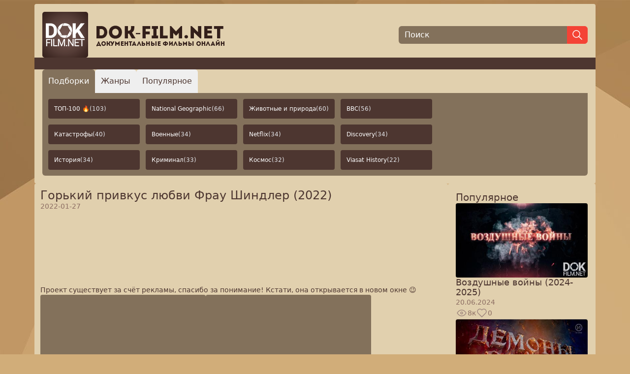

--- FILE ---
content_type: text/html; charset=utf-8
request_url: https://dok-film.net/gorkii-privkus-liubvi-frau-shindler-2022.html
body_size: 29871
content:
<!doctype html>
<html lang="ru">
<head>
    <meta charset="UTF-8">
    <title>Документальный фильм «Горький привкус любви Фрау Шиндлер (2022) / Горький привкус любви Фрау Шиндлер (2022)» - смотреть бесплатно онлайн в хорошем качестве</title>
    <meta name="viewport" content="width=device-width, initial-scale=1.0, maximum-scale=2.0, minimum-scale=1.0">

    <meta content="Фильм рассказывает реальную историю Эмили Шиндлер, жены Оскара Шиндлера. Оскар стал известен всему миру после выхода на экраны фильма Стивена Спилберга «Список Шиндлера». А Эмили Шиндлер, сделавшая не меньше своего мужа для спасения евреев во время оккупации фашистами Польши и Чехии, осталась в тени. Почему так произошло?Оскар и Эмили Шиндлер приобрели фабрику эмалированной посуды в Кракове в 1939 году и превратили ее в прибежище для обреченных на смерть евреев. Оскар организовал работу, но именно Эмили убедила его, что евреи — не просто рабочая сила, а люди, жизнь которых теперь зависит от их милосердия. Она помогала рабочим справиться с бытовыми трудностями, кормила их, спасала от гнева нацистов, лечила и рисковала не меньше мужа. Об этом свидетельствуют в своих интервью несколько выживших узников концлагеря, которых спасла фабрика Шиндлера. Сегодня известно, что «список Шиндлера» Оскар и Эмили составляли вместе. 1200 евреев выжили, смогли воспитать детей̆ и внуков только потому, что их фамилии оказались в списке.Авторы фильма хотят исправить историческую несправедливость и пролить свет на истинную роль Эмили в деле спасения евреев. Снимая знаменитый̆ финал своего фильма, Спилберг даже не знал, что Эмили — жена Оскара Шиндлера. Он пригласил ее на сьемки как одну из евреек, выживших в концлагере. Фильм снимался в Германии, Чешской Республике, Польше, Израиле и Австралии." name="description">
    <meta content="документальные фильмы онлайн,документальные фильмы,смотреть документальные фильмы онлайн,смотреть документальные фильмы,док фильмы,смотреть док фильмы,док фильмы онлайн,документальный,фильм,серия,история,история древнего мира,история средневековья,историк,новая история,новейшая история,мировые события,зарубежная история,археология,древний египет,древний рим,документальные,фильмы,онлайн,смотреть,док,исправить,приобрели,посуды,несправедливость,pфильм,авторы,фабрику,реальную,рассказывает,историческую,хотят,спилберга,историю,стивена,эмалированнои,экраны,горький,фрау,любви,привкус,знаменитыи,эрика,секретарь" name="keywords">

    <link rel="canonical" href="https://dok-film.net/gorkii-privkus-liubvi-frau-shindler-2022.html"/>

    <meta property="og:type" content="website">
    <meta property="og:url" content="https://dok-film.net">
    <meta property="og:title" content="Документальный фильм «Горький привкус любви Фрау Шиндлер (2022) / Горький привкус любви Фрау Шиндлер (2022)» - смотреть бесплатно онлайн в хорошем качестве">
    <meta property="og:description" content="Фильм рассказывает реальную историю Эмили Шиндлер, жены Оскара Шиндлера. Оскар стал известен всему миру после выхода на экраны фильма Стивена Спилберга «Список Шиндлера». А Эмили Шиндлер, сделавшая не меньше своего мужа для спасения евреев во время оккупации фашистами Польши и Чехии, осталась в тени. Почему так произошло?Оскар и Эмили Шиндлер приобрели фабрику эмалированной посуды в Кракове в 1939 году и превратили ее в прибежище для обреченных на смерть евреев. Оскар организовал работу, но именно Эмили убедила его, что евреи — не просто рабочая сила, а люди, жизнь которых теперь зависит от их милосердия. Она помогала рабочим справиться с бытовыми трудностями, кормила их, спасала от гнева нацистов, лечила и рисковала не меньше мужа. Об этом свидетельствуют в своих интервью несколько выживших узников концлагеря, которых спасла фабрика Шиндлера. Сегодня известно, что «список Шиндлера» Оскар и Эмили составляли вместе. 1200 евреев выжили, смогли воспитать детей̆ и внуков только потому, что их фамилии оказались в списке.Авторы фильма хотят исправить историческую несправедливость и пролить свет на истинную роль Эмили в деле спасения евреев. Снимая знаменитый̆ финал своего фильма, Спилберг даже не знал, что Эмили — жена Оскара Шиндлера. Он пригласил ее на сьемки как одну из евреек, выживших в концлагере. Фильм снимался в Германии, Чешской Республике, Польше, Израиле и Австралии.">
    <meta property="og:image" content="https://dok-film.net/upload/card/525/8acbe09801e37d27fa18991cb3c22d40.jpg" name="og_image">
    <meta itemprop="name" content="DokFilm">
    <meta itemprop="url" content="https://dok-film.net">

    <link rel="apple-touch-icon" sizes="180x180" href="/favicon/apple-touch-icon.png">
    <link rel="icon" type="image/png" sizes="32x32" href="/favicon/favicon-32x32.png">
    <link rel="icon" type="image/png" sizes="16x16" href="/favicon/favicon-16x16.png">
    <link rel="manifest" href="/favicon/site.webmanifest">
    <link rel="mask-icon" href="/favicon/safari-pinned-tab.svg" color="#422e2f">
    <link rel="shortcut icon" href="/favicon/favicon.ico">
    <meta name="msapplication-TileColor" content="#da532c">
    <meta name="msapplication-config" content="/favicon/browserconfig.xml">
    <meta name="theme-color" content="#ffffff">

    <link rel="stylesheet" href="/css/public.min.css">
    <script defer src="/node_modules/preline/dist/preline.js"></script>
    <script defer src="/node_modules/sticky-js/dist/sticky.min.js"></script>
    <script defer src="/js/public.js"></script>

    

    
    <script async src="https://www.googletagmanager.com/gtag/js?id=UA-82832643-4"></script>
    <script>
        window.dataLayer = window.dataLayer || [];
        function gtag(){dataLayer.push(arguments);}
        gtag('js', new Date());
        gtag('config', 'UA-82832643-4');
    </script>
    

    
    <script async src="https://yastatic.net/es5-shims/0.0.2/es5-shims.min.js"></script>
    <script async src="https://yastatic.net/share2/share.js"></script>
    

    
    <script type="text/javascript" >
        (function(m,e,t,r,i,k,a){m[i]=m[i]||function(){(m[i].a=m[i].a||[]).push(arguments)};
            m[i].l=1*new Date();
            for (var j = 0; j < document.scripts.length; j++) {if (document.scripts[j].src === r) { return; }}
            k=e.createElement(t),a=e.getElementsByTagName(t)[0],k.async=1,k.src=r,a.parentNode.insertBefore(k,a)})
        (window, document, "script", "https://cdn.jsdelivr.net/npm/yandex-metrica-watch/tag.js", "ym");

        ym(47559493, "init", {
            clickmap:true,
            trackLinks:true,
            accurateTrackBounce:true
        });
    </script>
    

    
    <script>window.yaContextCb = window.yaContextCb || [] </script>
    <script async src="https://yandex.ru/ads/system/context.js"></script>
    <script async src="https://cdn.digitalcaramel.com/caramel.js"></script>
    

    
</head>
<body class="p-2 flex flex-col content-between justify-between gap-3 min-h-screen frappe text-brand-dark">
<div class="container max-w-screen-xl mx-auto bg-brand-light p-4 rounded flex flex-col gap-4">
    <header class="flex flex-col sm:flex-row items-center justify-between gap-3">
        <a class="w-full xs:max-w-sm" href="/"><img class="w-full max-w-[370px]" src="/images/logo.png" alt="dok-film.net - Документальные фильмы онлайн"></a>
        <form action="/search" class="flex items-center justify-start grow w-full xs:max-w-sm">
            <input class="border-none outline-0 bg-brand-medium px-3 text-white h-9 placeholder-white w-full leading-9 rounded-l-md" type="text" name="q" placeholder="Поиск" autofocus aria-label="Поиск">
            <button class="bg-red h-9 px-2 border border-red rounded-r-md" type="submit" aria-label="Найти">
                <svg xmlns="http://www.w3.org/2000/svg" class="icon icon-tabler icon-tabler-search stroke-white" width="24" height="24" viewBox="0 0 24 24" stroke-width="1.5" stroke="#2c3e50" fill="none" stroke-linecap="round" stroke-linejoin="round">
                    <path stroke="none" d="M0 0h24v24H0z" fill="none"/>
                    <path d="M10 10m-7 0a7 7 0 1 0 14 0a7 7 0 1 0 -14 0" />
                    <path d="M21 21l-6 -6" />
                </svg>
            </button>
        </form>
    </header>
    <div class="bg-brand-dark h-6 -mx-4"></div>
    
<div class="overflow-hidden">
    <div>
        <nav class="flex gap-2" aria-label="Tabs" role="tablist" aria-orientation="horizontal">
            <button type="button" class="p-1 px-2 xs:p-2 xs:px-3 sm:p-3 text-sm sm:text-base hs-tab-active:bg-adv hs-tab-active:text-white rounded-t-md active" id="tabs-with-underline-item-1" aria-selected="true" data-hs-tab="#tabs-with-underline-1" aria-controls="tabs-with-underline-1" role="tab">
                Подборки
            </button>
            <button type="button" class="p-1 px-2 xs:p-2 xs:px-3 sm:p-3 text-sm sm:text-base hs-tab-active:bg-adv hs-tab-active:text-white rounded-t-md" id="tabs-with-underline-item-2" aria-selected="false" data-hs-tab="#tabs-with-underline-2" aria-controls="tabs-with-underline-2" role="tab">
                Жанры
            </button>
            <button type="button" class="p-1 px-2 xs:p-2 xs:px-3 sm:p-3 text-sm sm:text-base hs-tab-active:bg-adv hs-tab-active:text-white rounded-t-md" id="tabs-with-underline-item-3" aria-selected="false" data-hs-tab="#tabs-with-underline-3" aria-controls="tabs-with-underline-3" role="tab">
                Популярное
            </button>
        </nav>
    </div>
    <div class="p-3 bg-brand-medium rounded-b-md">
        <div id="tabs-with-underline-1" role="tabpanel" aria-labelledby="tabs-with-underline-item-1">
            <div class="grid grid-cols-2 xs:grid-cols-2 sm:grid-cols-4 gap-3 grid-flow-row auto-rows-max max-w-fit">
                
                    <a href="/compilation/top-100-co4ob4krefl4hcd06j7g" class="flex items-center justify-start text-left rounded text-white text-nowrap overflow-ellipsis text-xs py-2 px-3 sm:py-3 bg-brand-dark hover:bg-brand-dark-d1 gap-1 overflow-hidden">ТОП-100 🔥 <span class="text-gray-200">(103)</span></a>
                
                    <a href="/compilation/national-geographic-csfhpl1gf8uc739ah9h0" class="flex items-center justify-start text-left rounded text-white text-nowrap overflow-ellipsis text-xs py-2 px-3 sm:py-3 bg-brand-dark hover:bg-brand-dark-d1 gap-1 overflow-hidden">National Geographic <span class="text-gray-200">(66)</span></a>
                
                    <a href="/compilation/zhivotnye-i-priroda-csgb4nhgf8uc739ahc60" class="flex items-center justify-start text-left rounded text-white text-nowrap overflow-ellipsis text-xs py-2 px-3 sm:py-3 bg-brand-dark hover:bg-brand-dark-d1 gap-1 overflow-hidden">Животные и природа <span class="text-gray-200">(60)</span></a>
                
                    <a href="/compilation/bbc-cs1buu9gf8uc73dq5rgg" class="flex items-center justify-start text-left rounded text-white text-nowrap overflow-ellipsis text-xs py-2 px-3 sm:py-3 bg-brand-dark hover:bg-brand-dark-d1 gap-1 overflow-hidden">BBC <span class="text-gray-200">(56)</span></a>
                
                    <a href="/compilation/katastrofy-cr5dk0pgf8uc73fp7lm0" class="flex items-center justify-start text-left rounded text-white text-nowrap overflow-ellipsis text-xs py-2 px-3 sm:py-3 bg-brand-dark hover:bg-brand-dark-d1 gap-1 overflow-hidden">Катастрофы <span class="text-gray-200">(40)</span></a>
                
                    <a href="/compilation/voennye-cr5di8hgf8uc73fp7lk0" class="flex items-center justify-start text-left rounded text-white text-nowrap overflow-ellipsis text-xs py-2 px-3 sm:py-3 bg-brand-dark hover:bg-brand-dark-d1 gap-1 overflow-hidden">Военные <span class="text-gray-200">(34)</span></a>
                
                    <a href="/compilation/netflix-cur07khgf8uc73d18o4g" class="flex items-center justify-start text-left rounded text-white text-nowrap overflow-ellipsis text-xs py-2 px-3 sm:py-3 bg-brand-dark hover:bg-brand-dark-d1 gap-1 overflow-hidden">Netflix <span class="text-gray-200">(34)</span></a>
                
                    <a href="/compilation/discovery-csiqds1gf8uc739ahle0" class="flex items-center justify-start text-left rounded text-white text-nowrap overflow-ellipsis text-xs py-2 px-3 sm:py-3 bg-brand-dark hover:bg-brand-dark-d1 gap-1 overflow-hidden">Discovery <span class="text-gray-200">(34)</span></a>
                
                    <a href="/compilation/istoriia-cs1ast9gf8uc73dq5r60" class="flex items-center justify-start text-left rounded text-white text-nowrap overflow-ellipsis text-xs py-2 px-3 sm:py-3 bg-brand-dark hover:bg-brand-dark-d1 gap-1 overflow-hidden">История <span class="text-gray-200">(34)</span></a>
                
                    <a href="/compilation/kriminal-cr5dgkpgf8uc73fp7li0" class="flex items-center justify-start text-left rounded text-white text-nowrap overflow-ellipsis text-xs py-2 px-3 sm:py-3 bg-brand-dark hover:bg-brand-dark-d1 gap-1 overflow-hidden">Криминал <span class="text-gray-200">(33)</span></a>
                
                    <a href="/compilation/kosmos-cr5dfs9gf8uc73fp7lgg" class="flex items-center justify-start text-left rounded text-white text-nowrap overflow-ellipsis text-xs py-2 px-3 sm:py-3 bg-brand-dark hover:bg-brand-dark-d1 gap-1 overflow-hidden">Космос <span class="text-gray-200">(32)</span></a>
                
                    <a href="/compilation/viasat-history-d5orichgf8uc73enc3jg" class="flex items-center justify-start text-left rounded text-white text-nowrap overflow-ellipsis text-xs py-2 px-3 sm:py-3 bg-brand-dark hover:bg-brand-dark-d1 gap-1 overflow-hidden">Viasat History <span class="text-gray-200">(22)</span></a>
                
            </div>
        </div>
        <div id="tabs-with-underline-2" class="hidden" role="tabpanel" aria-labelledby="tabs-with-underline-item-2">
            <div class="grid grid-cols-2 xs:grid-cols-2 sm:grid-cols-5 gap-3 grid-flow-row auto-rows-max max-w-fit">
                
                    <a href="/bbc" class="flex items-center justify-start text-left rounded text-white text-nowrap text-xs bg-brand-dark hover:bg-brand-dark-d1 gap-1 overflow-hidden"><span class="overflow-ellipsis overflow-hidden py-2 px-3 sm:py-3">Bbc <span class="text-gray-200">(393)</span></span></a>
                
                    <a href="/discovery" class="flex items-center justify-start text-left rounded text-white text-nowrap text-xs bg-brand-dark hover:bg-brand-dark-d1 gap-1 overflow-hidden"><span class="overflow-ellipsis overflow-hidden py-2 px-3 sm:py-3">Discovery <span class="text-gray-200">(337)</span></span></a>
                
                    <a href="/nat-geo-wild" class="flex items-center justify-start text-left rounded text-white text-nowrap text-xs bg-brand-dark hover:bg-brand-dark-d1 gap-1 overflow-hidden"><span class="overflow-ellipsis overflow-hidden py-2 px-3 sm:py-3">Nat Geo Wild <span class="text-gray-200">(21)</span></span></a>
                
                    <a href="/national-geographic" class="flex items-center justify-start text-left rounded text-white text-nowrap text-xs bg-brand-dark hover:bg-brand-dark-d1 gap-1 overflow-hidden"><span class="overflow-ellipsis overflow-hidden py-2 px-3 sm:py-3">National Geographic <span class="text-gray-200">(123)</span></span></a>
                
                    <a href="/netflix-cpglnrsrefldvetg4eeg" class="flex items-center justify-start text-left rounded text-white text-nowrap text-xs bg-brand-dark hover:bg-brand-dark-d1 gap-1 overflow-hidden"><span class="overflow-ellipsis overflow-hidden py-2 px-3 sm:py-3">Netflix <span class="text-gray-200">(37)</span></span></a>
                
                    <a href="/rtd" class="flex items-center justify-start text-left rounded text-white text-nowrap text-xs bg-brand-dark hover:bg-brand-dark-d1 gap-1 overflow-hidden"><span class="overflow-ellipsis overflow-hidden py-2 px-3 sm:py-3">Rtd <span class="text-gray-200">(158)</span></span></a>
                
                    <a href="/viasat-history" class="flex items-center justify-start text-left rounded text-white text-nowrap text-xs bg-brand-dark hover:bg-brand-dark-d1 gap-1 overflow-hidden"><span class="overflow-ellipsis overflow-hidden py-2 px-3 sm:py-3">Viasat History <span class="text-gray-200">(22)</span></span></a>
                
                    <a href="/aviaciya" class="flex items-center justify-start text-left rounded text-white text-nowrap text-xs bg-brand-dark hover:bg-brand-dark-d1 gap-1 overflow-hidden"><span class="overflow-ellipsis overflow-hidden py-2 px-3 sm:py-3">Авиация <span class="text-gray-200">(238)</span></span></a>
                
                    <a href="/anomalii" class="flex items-center justify-start text-left rounded text-white text-nowrap text-xs bg-brand-dark hover:bg-brand-dark-d1 gap-1 overflow-hidden"><span class="overflow-ellipsis overflow-hidden py-2 px-3 sm:py-3">Аномалии <span class="text-gray-200">(327)</span></span></a>
                
                    <a href="/voennoe" class="flex items-center justify-start text-left rounded text-white text-nowrap text-xs bg-brand-dark hover:bg-brand-dark-d1 gap-1 overflow-hidden"><span class="overflow-ellipsis overflow-hidden py-2 px-3 sm:py-3">Военное <span class="text-gray-200">(2980)</span></span></a>
                
                    <a href="/dinozavry" class="flex items-center justify-start text-left rounded text-white text-nowrap text-xs bg-brand-dark hover:bg-brand-dark-d1 gap-1 overflow-hidden"><span class="overflow-ellipsis overflow-hidden py-2 px-3 sm:py-3">Динозавры <span class="text-gray-200">(45)</span></span></a>
                
                    <a href="/eda" class="flex items-center justify-start text-left rounded text-white text-nowrap text-xs bg-brand-dark hover:bg-brand-dark-d1 gap-1 overflow-hidden"><span class="overflow-ellipsis overflow-hidden py-2 px-3 sm:py-3">Еда <span class="text-gray-200">(1195)</span></span></a>
                
                    <a href="/zdorove" class="flex items-center justify-start text-left rounded text-white text-nowrap text-xs bg-brand-dark hover:bg-brand-dark-d1 gap-1 overflow-hidden"><span class="overflow-ellipsis overflow-hidden py-2 px-3 sm:py-3">Здоровье <span class="text-gray-200">(1144)</span></span></a>
                
                    <a href="/istoriya-drevnego-mira" class="flex items-center justify-start text-left rounded text-white text-nowrap text-xs bg-brand-dark hover:bg-brand-dark-d1 gap-1 overflow-hidden"><span class="overflow-ellipsis overflow-hidden py-2 px-3 sm:py-3">История Древнего Мира <span class="text-gray-200">(358)</span></span></a>
                
                    <a href="/istoriya-mira" class="flex items-center justify-start text-left rounded text-white text-nowrap text-xs bg-brand-dark hover:bg-brand-dark-d1 gap-1 overflow-hidden"><span class="overflow-ellipsis overflow-hidden py-2 px-3 sm:py-3">История Мира <span class="text-gray-200">(2610)</span></span></a>
                
                    <a href="/istoriya-rossii" class="flex items-center justify-start text-left rounded text-white text-nowrap text-xs bg-brand-dark hover:bg-brand-dark-d1 gap-1 overflow-hidden"><span class="overflow-ellipsis overflow-hidden py-2 px-3 sm:py-3">История России <span class="text-gray-200">(3284)</span></span></a>
                
                    <a href="/katastrofy" class="flex items-center justify-start text-left rounded text-white text-nowrap text-xs bg-brand-dark hover:bg-brand-dark-d1 gap-1 overflow-hidden"><span class="overflow-ellipsis overflow-hidden py-2 px-3 sm:py-3">Катастрофы <span class="text-gray-200">(858)</span></span></a>
                
                    <a href="/klimat" class="flex items-center justify-start text-left rounded text-white text-nowrap text-xs bg-brand-dark hover:bg-brand-dark-d1 gap-1 overflow-hidden"><span class="overflow-ellipsis overflow-hidden py-2 px-3 sm:py-3">Климат <span class="text-gray-200">(142)</span></span></a>
                
                    <a href="/koronavirus" class="flex items-center justify-start text-left rounded text-white text-nowrap text-xs bg-brand-dark hover:bg-brand-dark-d1 gap-1 overflow-hidden"><span class="overflow-ellipsis overflow-hidden py-2 px-3 sm:py-3">Коронавирус <span class="text-gray-200">(138)</span></span></a>
                
                    <a href="/kosmonavtika" class="flex items-center justify-start text-left rounded text-white text-nowrap text-xs bg-brand-dark hover:bg-brand-dark-d1 gap-1 overflow-hidden"><span class="overflow-ellipsis overflow-hidden py-2 px-3 sm:py-3">Космонавтика <span class="text-gray-200">(346)</span></span></a>
                
                    <a href="/kosmos" class="flex items-center justify-start text-left rounded text-white text-nowrap text-xs bg-brand-dark hover:bg-brand-dark-d1 gap-1 overflow-hidden"><span class="overflow-ellipsis overflow-hidden py-2 px-3 sm:py-3">Космос <span class="text-gray-200">(420)</span></span></a>
                
                    <a href="/kriminal" class="flex items-center justify-start text-left rounded text-white text-nowrap text-xs bg-brand-dark hover:bg-brand-dark-d1 gap-1 overflow-hidden"><span class="overflow-ellipsis overflow-hidden py-2 px-3 sm:py-3">Криминал <span class="text-gray-200">(2543)</span></span></a>
                
                    <a href="/kultura" class="flex items-center justify-start text-left rounded text-white text-nowrap text-xs bg-brand-dark hover:bg-brand-dark-d1 gap-1 overflow-hidden"><span class="overflow-ellipsis overflow-hidden py-2 px-3 sm:py-3">Культура <span class="text-gray-200">(1874)</span></span></a>
                
                    <a href="/lichnosti" class="flex items-center justify-start text-left rounded text-white text-nowrap text-xs bg-brand-dark hover:bg-brand-dark-d1 gap-1 overflow-hidden"><span class="overflow-ellipsis overflow-hidden py-2 px-3 sm:py-3">Личности <span class="text-gray-200">(5363)</span></span></a>
                
                    <a href="/zhivotnye" class="flex items-center justify-start text-left rounded text-white text-nowrap text-xs bg-brand-dark hover:bg-brand-dark-d1 gap-1 overflow-hidden"><span class="overflow-ellipsis overflow-hidden py-2 px-3 sm:py-3">Мир Животных <span class="text-gray-200">(1561)</span></span></a>
                
                    <a href="/mistika" class="flex items-center justify-start text-left rounded text-white text-nowrap text-xs bg-brand-dark hover:bg-brand-dark-d1 gap-1 overflow-hidden"><span class="overflow-ellipsis overflow-hidden py-2 px-3 sm:py-3">Мистика <span class="text-gray-200">(1899)</span></span></a>
                
                    <a href="/nauka" class="flex items-center justify-start text-left rounded text-white text-nowrap text-xs bg-brand-dark hover:bg-brand-dark-d1 gap-1 overflow-hidden"><span class="overflow-ellipsis overflow-hidden py-2 px-3 sm:py-3">Наука <span class="text-gray-200">(440)</span></span></a>
                
                    <a href="/novosti" class="flex items-center justify-start text-left rounded text-white text-nowrap text-xs bg-brand-dark hover:bg-brand-dark-d1 gap-1 overflow-hidden"><span class="overflow-ellipsis overflow-hidden py-2 px-3 sm:py-3">Новости <span class="text-gray-200">(417)</span></span></a>
                
                    <a href="/oruzhie" class="flex items-center justify-start text-left rounded text-white text-nowrap text-xs bg-brand-dark hover:bg-brand-dark-d1 gap-1 overflow-hidden"><span class="overflow-ellipsis overflow-hidden py-2 px-3 sm:py-3">Оружие <span class="text-gray-200">(240)</span></span></a>
                
                    <a href="/planety" class="flex items-center justify-start text-left rounded text-white text-nowrap text-xs bg-brand-dark hover:bg-brand-dark-d1 gap-1 overflow-hidden"><span class="overflow-ellipsis overflow-hidden py-2 px-3 sm:py-3">Планеты <span class="text-gray-200">(56)</span></span></a>
                
                    <a href="/poznavatelnoe" class="flex items-center justify-start text-left rounded text-white text-nowrap text-xs bg-brand-dark hover:bg-brand-dark-d1 gap-1 overflow-hidden"><span class="overflow-ellipsis overflow-hidden py-2 px-3 sm:py-3">Познавательное <span class="text-gray-200">(2489)</span></span></a>
                
                    <a href="/politika" class="flex items-center justify-start text-left rounded text-white text-nowrap text-xs bg-brand-dark hover:bg-brand-dark-d1 gap-1 overflow-hidden"><span class="overflow-ellipsis overflow-hidden py-2 px-3 sm:py-3">Политика <span class="text-gray-200">(2316)</span></span></a>
                
                    <a href="/priroda" class="flex items-center justify-start text-left rounded text-white text-nowrap text-xs bg-brand-dark hover:bg-brand-dark-d1 gap-1 overflow-hidden"><span class="overflow-ellipsis overflow-hidden py-2 px-3 sm:py-3">Природа <span class="text-gray-200">(695)</span></span></a>
                
                    <a href="/prishelcy" class="flex items-center justify-start text-left rounded text-white text-nowrap text-xs bg-brand-dark hover:bg-brand-dark-d1 gap-1 overflow-hidden"><span class="overflow-ellipsis overflow-hidden py-2 px-3 sm:py-3">Пришельцы, Hло <span class="text-gray-200">(456)</span></span></a>
                
                    <a href="/puteshestviya" class="flex items-center justify-start text-left rounded text-white text-nowrap text-xs bg-brand-dark hover:bg-brand-dark-d1 gap-1 overflow-hidden"><span class="overflow-ellipsis overflow-hidden py-2 px-3 sm:py-3">Путешествия <span class="text-gray-200">(1982)</span></span></a>
                
                    <a href="/raznoe" class="flex items-center justify-start text-left rounded text-white text-nowrap text-xs bg-brand-dark hover:bg-brand-dark-d1 gap-1 overflow-hidden"><span class="overflow-ellipsis overflow-hidden py-2 px-3 sm:py-3">Разное <span class="text-gray-200">(844)</span></span></a>
                
                    <a href="/religiya" class="flex items-center justify-start text-left rounded text-white text-nowrap text-xs bg-brand-dark hover:bg-brand-dark-d1 gap-1 overflow-hidden"><span class="overflow-ellipsis overflow-hidden py-2 px-3 sm:py-3">Религия <span class="text-gray-200">(309)</span></span></a>
                
                    <a href="/sensacionnye-istorii" class="flex items-center justify-start text-left rounded text-white text-nowrap text-xs bg-brand-dark hover:bg-brand-dark-d1 gap-1 overflow-hidden"><span class="overflow-ellipsis overflow-hidden py-2 px-3 sm:py-3">Сенсационные Истории <span class="text-gray-200">(1162)</span></span></a>
                
                    <a href="/sovremennaya-istoriya" class="flex items-center justify-start text-left rounded text-white text-nowrap text-xs bg-brand-dark hover:bg-brand-dark-d1 gap-1 overflow-hidden"><span class="overflow-ellipsis overflow-hidden py-2 px-3 sm:py-3">Современная История <span class="text-gray-200">(962)</span></span></a>
                
                    <a href="/socialnoe" class="flex items-center justify-start text-left rounded text-white text-nowrap text-xs bg-brand-dark hover:bg-brand-dark-d1 gap-1 overflow-hidden"><span class="overflow-ellipsis overflow-hidden py-2 px-3 sm:py-3">Социальное <span class="text-gray-200">(2675)</span></span></a>
                
                    <a href="/sport" class="flex items-center justify-start text-left rounded text-white text-nowrap text-xs bg-brand-dark hover:bg-brand-dark-d1 gap-1 overflow-hidden"><span class="overflow-ellipsis overflow-hidden py-2 px-3 sm:py-3">Спорт <span class="text-gray-200">(261)</span></span></a>
                
                    <a href="/stroitelstvo" class="flex items-center justify-start text-left rounded text-white text-nowrap text-xs bg-brand-dark hover:bg-brand-dark-d1 gap-1 overflow-hidden"><span class="overflow-ellipsis overflow-hidden py-2 px-3 sm:py-3">Строительство <span class="text-gray-200">(416)</span></span></a>
                
                    <a href="/ssha" class="flex items-center justify-start text-left rounded text-white text-nowrap text-xs bg-brand-dark hover:bg-brand-dark-d1 gap-1 overflow-hidden"><span class="overflow-ellipsis overflow-hidden py-2 px-3 sm:py-3">Сша <span class="text-gray-200">(119)</span></span></a>
                
                    <a href="/tajny-i-zagadki" class="flex items-center justify-start text-left rounded text-white text-nowrap text-xs bg-brand-dark hover:bg-brand-dark-d1 gap-1 overflow-hidden"><span class="overflow-ellipsis overflow-hidden py-2 px-3 sm:py-3">Тайны И Загадки <span class="text-gray-200">(7228)</span></span></a>
                
                    <a href="/tehnika" class="flex items-center justify-start text-left rounded text-white text-nowrap text-xs bg-brand-dark hover:bg-brand-dark-d1 gap-1 overflow-hidden"><span class="overflow-ellipsis overflow-hidden py-2 px-3 sm:py-3">Техника <span class="text-gray-200">(1311)</span></span></a>
                
                    <a href="/tekhnologii" class="flex items-center justify-start text-left rounded text-white text-nowrap text-xs bg-brand-dark hover:bg-brand-dark-d1 gap-1 overflow-hidden"><span class="overflow-ellipsis overflow-hidden py-2 px-3 sm:py-3">Технологии <span class="text-gray-200">(344)</span></span></a>
                
                    <a href="/ukraina" class="flex items-center justify-start text-left rounded text-white text-nowrap text-xs bg-brand-dark hover:bg-brand-dark-d1 gap-1 overflow-hidden"><span class="overflow-ellipsis overflow-hidden py-2 px-3 sm:py-3">Украина <span class="text-gray-200">(126)</span></span></a>
                
                    <a href="/" class="flex items-center justify-start text-left rounded text-white text-nowrap text-xs bg-brand-dark hover:bg-brand-dark-d1 gap-1 overflow-hidden"><span class="overflow-ellipsis overflow-hidden py-2 px-3 sm:py-3">Шоу <span class="text-gray-200">(124)</span></span></a>
                
                    <a href="/shou-yumor" class="flex items-center justify-start text-left rounded text-white text-nowrap text-xs bg-brand-dark hover:bg-brand-dark-d1 gap-1 overflow-hidden"><span class="overflow-ellipsis overflow-hidden py-2 px-3 sm:py-3">Шоу, Юмор <span class="text-gray-200">(183)</span></span></a>
                
                    <a href="/ekologiya" class="flex items-center justify-start text-left rounded text-white text-nowrap text-xs bg-brand-dark hover:bg-brand-dark-d1 gap-1 overflow-hidden"><span class="overflow-ellipsis overflow-hidden py-2 px-3 sm:py-3">Экология <span class="text-gray-200">(165)</span></span></a>
                
                    <a href="/ekonomika-finansy" class="flex items-center justify-start text-left rounded text-white text-nowrap text-xs bg-brand-dark hover:bg-brand-dark-d1 gap-1 overflow-hidden"><span class="overflow-ellipsis overflow-hidden py-2 px-3 sm:py-3">Экономика, Финансы <span class="text-gray-200">(212)</span></span></a>
                
                    <a href="/ehpidemii" class="flex items-center justify-start text-left rounded text-white text-nowrap text-xs bg-brand-dark hover:bg-brand-dark-d1 gap-1 overflow-hidden"><span class="overflow-ellipsis overflow-hidden py-2 px-3 sm:py-3">Эпидемии <span class="text-gray-200">(103)</span></span></a>
                
            </div>
        </div>
        <div id="tabs-with-underline-3" class="hidden" role="tabpanel" aria-labelledby="tabs-with-underline-item-3">
            <div class="grid grid-cols-5 gap-3 grid-flow-row auto-rows-max max-w-fit">
                
                    <a href="/popular?year=2026" class="flex items-center justify-center text-center rounded text-white text-nowrap overflow-ellipsis text-xs py-2 px-2 sm:py-3 bg-brand-dark hover:bg-brand-dark-d1 gap-1 overflow-hidden">2026</a>
                
                    <a href="/popular?year=2025" class="flex items-center justify-center text-center rounded text-white text-nowrap overflow-ellipsis text-xs py-2 px-2 sm:py-3 bg-brand-dark hover:bg-brand-dark-d1 gap-1 overflow-hidden">2025</a>
                
                    <a href="/popular?year=2024" class="flex items-center justify-center text-center rounded text-white text-nowrap overflow-ellipsis text-xs py-2 px-2 sm:py-3 bg-brand-dark hover:bg-brand-dark-d1 gap-1 overflow-hidden">2024</a>
                
                    <a href="/popular?year=2023" class="flex items-center justify-center text-center rounded text-white text-nowrap overflow-ellipsis text-xs py-2 px-2 sm:py-3 bg-brand-dark hover:bg-brand-dark-d1 gap-1 overflow-hidden">2023</a>
                
                    <a href="/popular?year=2022" class="flex items-center justify-center text-center rounded text-white text-nowrap overflow-ellipsis text-xs py-2 px-2 sm:py-3 bg-brand-dark hover:bg-brand-dark-d1 gap-1 overflow-hidden">2022</a>
                
                    <a href="/popular?year=2021" class="flex items-center justify-center text-center rounded text-white text-nowrap overflow-ellipsis text-xs py-2 px-2 sm:py-3 bg-brand-dark hover:bg-brand-dark-d1 gap-1 overflow-hidden">2021</a>
                
                    <a href="/popular?year=2020" class="flex items-center justify-center text-center rounded text-white text-nowrap overflow-ellipsis text-xs py-2 px-2 sm:py-3 bg-brand-dark hover:bg-brand-dark-d1 gap-1 overflow-hidden">2020</a>
                
                    <a href="/popular?year=2019" class="flex items-center justify-center text-center rounded text-white text-nowrap overflow-ellipsis text-xs py-2 px-2 sm:py-3 bg-brand-dark hover:bg-brand-dark-d1 gap-1 overflow-hidden">2019</a>
                
                    <a href="/popular?year=2018" class="flex items-center justify-center text-center rounded text-white text-nowrap overflow-ellipsis text-xs py-2 px-2 sm:py-3 bg-brand-dark hover:bg-brand-dark-d1 gap-1 overflow-hidden">2018</a>
                
                    <a href="/popular?year=2017" class="flex items-center justify-center text-center rounded text-white text-nowrap overflow-ellipsis text-xs py-2 px-2 sm:py-3 bg-brand-dark hover:bg-brand-dark-d1 gap-1 overflow-hidden">2017</a>
                
            </div>
        </div>
    </div>
</div>

</div>
<div class="container max-w-screen-xl mx-auto flex gap-3 grow">
    <div class="flex flex-col gap-3 bg-brand-light p-3 rounded grow">
        <div class="flex flex-col gap-4" itemscope itemtype="https://schema.org/Movie">
    <h1 class="text-2xl font-medium m-0 p-0 leading-6" itemprop="headline">Горький привкус любви Фрау Шиндлер (2022)</h1>

    
    
    
        <meta itemprop="datePublished" content="2022-01-27T08:04:38&#43;05:00"/>
        <div class="text-sm text-brown-400">2022-01-27</div>
    

    
    <div class="w-full" itemprop="video" itemscope itemtype="https://schema.org/VideoObject">
        <meta itemprop="name" content="Горький привкус любви Фрау Шиндлер (2022)"/>
        
            <meta itemprop="description" content="Фильм рассказывает реальную историю Эмили Шиндлер, жены Оскара Шиндлера. Оскар стал известен всему миру после выхода на экраны фильма Стивена Спилберга «Список Шиндлера». А Эмили Шиндлер, сделавшая не меньше своего мужа для спасения евреев во время оккупации фашистами Польши и Чехии, осталась в тени. Почему так произошло?Оскар и Эмили Шиндлер приобрели фабрику эмалированной посуды в Кракове в 1939 году и превратили ее в прибежище для обреченных на смерть евреев. Оскар организовал работу, но именно Эмили убедила его, что евреи — не просто рабочая сила, а люди, жизнь которых теперь зависит от их милосердия. Она помогала рабочим справиться с бытовыми трудностями, кормила их, спасала от гнева нацистов, лечила и рисковала не меньше мужа. Об этом свидетельствуют в своих интервью несколько выживших узников концлагеря, которых спасла фабрика Шиндлера. Сегодня известно, что «список Шиндлера» Оскар и Эмили составляли вместе. 1200 евреев выжили, смогли воспитать детей̆ и внуков только потому, что их фамилии оказались в списке.Авторы фильма хотят исправить историческую несправедливость и пролить свет на истинную роль Эмили в деле спасения евреев. Снимая знаменитый̆ финал своего фильма, Спилберг даже не знал, что Эмили — жена Оскара Шиндлера. Он пригласил ее на сьемки как одну из евреек, выживших в концлагере. Фильм снимался в Германии, Чешской Республике, Польше, Израиле и Австралии.В фильме приняли участие:&nbsp;Томас Кенилли, автор романа «Ковчег Шиндлера», по которому Стивен Спилберг снял свой знаменитый фильм; известная аргентинская журналистка, писатель, биограф и секретарь Эмили Шиндлер — Эрика Розенберг;&nbsp;выжившие жертвы Холокоста из Списка Шиндлера, которые были свидетелями тех далеких событий; журналисты, историки, научные сотрудники музеев в Кракове и Свитави."/>
        
        
            <meta itemprop="thumbnailUrl" content="/upload/card_resize/5/a/5aadb609fe8f4085a4dea366d4b86dce.jpg"/>
        
        <meta itemprop="uploadDate" content="2022-01-27T08:04:38&#43;05:00"/>
        <link itemprop="contentUrl" href="//www.youtube.com/embed/X0X9pQe46uI"/>
        <iframe allowfullscreen class="w-full aspect-video rounded" loading="lazy" src="//www.youtube.com/embed/X0X9pQe46uI">
            Загрузка...
        </iframe>
    </div>

    
     

    
    <div class="text-sm">Проект существует за счёт рекламы, спасибо за понимание! Кстати, она открывается в новом окне 😉</div>
    
    
    <div class="flex gap-3 max-h-[320px] overflow-hidden">
        <div class="flex items-center justify-center w-[300px] h-[300px] xs:w-[320px] xs:h-[320px] sm:w-[336px] sm:h-[280px] bg-adv rounded overflow-hidden">
            
                <div caramel-id="01j78m19tqez8trgfwg5jvw8y6"></div>
            
        </div>
        <div class="hidden lg:flex items-center justify-center w-[300px] h-[300px] xs:w-[320px] xs:h-[320px] sm:w-[336px] sm:h-[280px] bg-adv rounded overflow-hidden">
            
                <div caramel-id="01j78m19v61tysa4m088wrk9ma"></div>
            
        </div>
    </div>


    
    <div class="flex gap-3">
    <div class="flex items-center justify-center gap-1" itemprop="interactionStatistic" itemscope
         itemtype="https://schema.org/InteractionCounter">
        <meta itemprop="interactionType" content="https://schema.org/WatchAction"/>
        <meta itemprop="userInteractionCount" content="778"/>
        <svg xmlns="http://www.w3.org/2000/svg" class="icon icon-tabler icon-tabler-eye stroke-brown-300" width="24"
             height="24" viewBox="0 0 24 24" stroke-width="1.5" stroke="#2c3e50" fill="none" stroke-linecap="round"
             stroke-linejoin="round">
            <path stroke="none" d="M0 0h24v24H0z" fill="none"/>
            <path d="M10 12a2 2 0 1 0 4 0a2 2 0 0 0 -4 0"/>
            <path d="M21 12c-2.4 4 -5.4 6 -9 6c-3.6 0 -6.6 -2 -9 -6c2.4 -4 5.4 -6 9 -6c3.6 0 6.6 2 9 6"/>
        </svg>
        <span class="text-brown-400 text-sm">800</span>
    </div>
    <div class="flex items-center justify-center gap-1">
        <svg data-id="52528" xmlns="http://www.w3.org/2000/svg"
             class="icon icon-tabler icon-tabler-heart stroke-brown-300 hover:stroke-red hover:fill-red js-like cursor-pointer" width="24" height="24"
             viewBox="0 0 24 24" stroke-width="1.5" stroke="#2c3e50" fill="none" stroke-linecap="round"
             stroke-linejoin="round">
            <path stroke="none" d="M0 0h24v24H0z" fill="none"/>
            <path d="M19.5 12.572l-7.5 7.428l-7.5 -7.428a5 5 0 1 1 7.5 -6.566a5 5 0 1 1 7.5 6.572"/>
        </svg>
        <span class="text-brown-400 text-sm js-like-count">0</span>
    </div>
</div>

    
    <div class="flex justify-between items-center my-2 gap-3">
        <div aria-label="Поделиться" class="ya-share2" data-curtain data-shape="round"
             data-services="vkontakte,odnoklassniki,telegram,whatsapp"></div>
        <a class="underline text-sm text-right" href="/about/contact">Сообщить об ошибке</a>
    </div>

    
    <div itemprop="description"><p>Фильм рассказывает реальную историю Эмили Шиндлер, жены Оскара Шиндлера. Оскар стал известен всему миру после выхода на экраны фильма Стивена Спилберга «Список Шиндлера». А Эмили Шиндлер, сделавшая не меньше своего мужа для спасения евреев во время оккупации фашистами Польши и Чехии, осталась в тени. Почему так произошло?<br><br>Оскар и Эмили Шиндлер приобрели фабрику эмалированной посуды в Кракове в 1939 году и превратили ее в прибежище для обреченных на смерть евреев. Оскар организовал работу, но именно Эмили убедила его, что евреи — не просто рабочая сила, а люди, жизнь которых теперь зависит от их милосердия. Она помогала рабочим справиться с бытовыми трудностями, кормила их, спасала от гнева нацистов, лечила и рисковала не меньше мужа. Об этом свидетельствуют в своих интервью несколько выживших узников концлагеря, которых спасла фабрика Шиндлера. Сегодня известно, что «список Шиндлера» Оскар и Эмили составляли вместе. 1200 евреев выжили, смогли воспитать детей̆ и внуков только потому, что их фамилии оказались в списке.<br><br>Авторы фильма хотят исправить историческую несправедливость и пролить свет на истинную роль Эмили в деле спасения евреев. Снимая знаменитый̆ финал своего фильма, Спилберг даже не знал, что Эмили — жена Оскара Шиндлера. Он пригласил ее на сьемки как одну из евреек, выживших в концлагере. Фильм снимался в Германии, Чешской Республике, Польше, Израиле и Австралии.<br><br><br><i>В фильме приняли участие:&nbsp;</i><br><br><i>Томас Кенилли, автор романа «Ковчег Шиндлера», по которому Стивен Спилберг снял свой знаменитый фильм; известная аргентинская журналистка, писатель, биограф и секретарь Эмили Шиндлер — Эрика Розенберг;&nbsp;</i><br><br><i>выжившие жертвы Холокоста из Списка Шиндлера, которые были свидетелями тех далеких событий; журналисты, историки, научные сотрудники музеев в Кракове и Свитави.</i></p></div>

    <hr class="border-0 border-b last:border-b-0 border-brand-hr">

    
    <h1 class="text-2xl font-medium m-0 p-0 leading-6 text-brand-dark">Рекомендации</h1>
    <div class="flex flex-col gap-4">
        
            <div class="flex flex-col lg:flex-row gap-4" itemprop="itemListElement" itemscope itemtype="https://schema.org/Movie">
    <div class="md:w-[300px] shrink-0">
        <a href="/argentina-i-peronizm-dolgie-gody-vmeste-vlast-fakta-2019.html" itemprop="url">
            <img alt="Власть Факта (2019)" class="w-full max-w-fit rounded" src="/upload/7/3/7347caac2d3847c6262ba4e65a572336.jpg" itemprop="thumbnail" width="300">
        </a>
    </div>
    <div class="flex flex-col gap-2">
        <a href="/argentina-i-peronizm-dolgie-gody-vmeste-vlast-fakta-2019.html" itemprop="url">
            <h2 class="text-lg font-medium m-0 p-0 leading-5" itemprop="name">Власть Факта (2019)</h2>
        </a>
        <div class="text-sm text-brown-400" itemprop="datePublished">29.01.2019</div>
        <div class="leading-5" itemprop="description">"История – свидетельница времен", – считал Цицерон. Но скептики говорят и так: история – это то, чего никогда не было, а пишут о ней те, кто этого никогда не видел. Пожалуй, в этом споре мнений только исторический факт может быть доказательством происшедшего. <br>
<br>
Судьбы, явления, события – взгляд сквозь время глазами историков наших дней. История, какой мы ее помним, и история с точки зрения тех, кто знает все ее детали. Неизвестные штрихи и забытые подробности минувшего, актуальные проблемы дня сегодняшнего и их исторические корни – темы этой историко-публицистической программы.<br>
 <br>
 <span>
<p style="font-weight: bold; text-align: center;">
	 26 выпусков
</p>
<p style="font-weight: bold; text-align: left;">
 <br>
	 &nbsp; Все выпуски 2019 года:
</p>
<p style="text-align: left;">
	 1. История и геополитика<br>
	 2. Монархии Аравийского полуострова<br>
	 3. Версальский мир: последствия компромисса<br>
	 4. Эпоха разрядки<br>
	 5. Ледоколы России<br>
	 6. Парадоксы бюрократии<br>
	 7. Кубинская революция: причины и последствия<br>
	 8. Народная империя Наполеона III<br>
	 9. Несвятая инквизиция<br>
	 10. Александр II: реформатор поневоле<br>
	 11. Создание Пакистана и "Теория двух наций"<br>
	 12. Декабризм и его идеи<br>
	 13. Империя монголов &nbsp; &nbsp; <br>
	 14. США и Китай: история отношений<br>
	 15. Дипломатия накануне Второй мировой войны<br>
	 16. Италия: от Рисорджименто – к Республике<br>
	 17. Быть "вторым Николаем": реформы последнего русского царя<br>
	 18. Темные века. Начало Европы<br>
	 19. Русский литературный язык. История рождения<br>
	 20. Япония в эпоху Мэйдзи<br>
	 21. Три века с Академией наук<br>
	 22. Большой скачок<br>
	 23. Арабский халифат и Реконкиста<br>
	 24. Мир-системный анализ и история<br>
	 25. Леди не поворачивает. Феномен Маргарет Тэтчер<br>
	 26. Аргентина и перонизм: долгие годы вместе
</p>
 </span>
<p>
</p></div>
        <div class="flex gap-3">
    <div class="flex items-center justify-center gap-1" itemprop="interactionStatistic" itemscope
         itemtype="https://schema.org/InteractionCounter">
        <meta itemprop="interactionType" content="https://schema.org/WatchAction"/>
        <meta itemprop="userInteractionCount" content="15614"/>
        <svg xmlns="http://www.w3.org/2000/svg" class="icon icon-tabler icon-tabler-eye stroke-brown-300" width="24"
             height="24" viewBox="0 0 24 24" stroke-width="1.5" stroke="#2c3e50" fill="none" stroke-linecap="round"
             stroke-linejoin="round">
            <path stroke="none" d="M0 0h24v24H0z" fill="none"/>
            <path d="M10 12a2 2 0 1 0 4 0a2 2 0 0 0 -4 0"/>
            <path d="M21 12c-2.4 4 -5.4 6 -9 6c-3.6 0 -6.6 -2 -9 -6c2.4 -4 5.4 -6 9 -6c3.6 0 6.6 2 9 6"/>
        </svg>
        <span class="text-brown-400 text-sm">16к</span>
    </div>
    <div class="flex items-center justify-center gap-1">
        <svg data-id="17517" xmlns="http://www.w3.org/2000/svg"
             class="icon icon-tabler icon-tabler-heart stroke-brown-300 hover:stroke-red hover:fill-red js-like cursor-pointer" width="24" height="24"
             viewBox="0 0 24 24" stroke-width="1.5" stroke="#2c3e50" fill="none" stroke-linecap="round"
             stroke-linejoin="round">
            <path stroke="none" d="M0 0h24v24H0z" fill="none"/>
            <path d="M19.5 12.572l-7.5 7.428l-7.5 -7.428a5 5 0 1 1 7.5 -6.566a5 5 0 1 1 7.5 6.572"/>
        </svg>
        <span class="text-brown-400 text-sm js-like-count">400</span>
    </div>
</div>
        <div class="flex items-end justify-start grow">
            <a href="/argentina-i-peronizm-dolgie-gody-vmeste-vlast-fakta-2019.html" class="bg-brand-dark hover:bg-brand-dark-d1 text-white rounded px-3 py-2">Перейти</a>
        </div>
    </div>
</div>
            <hr class="border-0 border-b last:border-b-0 border-brand-hr">
        
            <div class="flex flex-col lg:flex-row gap-4" itemprop="itemListElement" itemscope itemtype="https://schema.org/Movie">
    <div class="md:w-[300px] shrink-0">
        <a href="/38-petr-shironin-legendy-armii-2019.html" itemprop="url">
            <img alt="Легенды Армии (2019)" class="w-full max-w-fit rounded" src="/upload/f/c/fc1f65db4b9be687538fc2632fd32050.jpg" itemprop="thumbnail" width="300">
        </a>
    </div>
    <div class="flex flex-col gap-2">
        <a href="/38-petr-shironin-legendy-armii-2019.html" itemprop="url">
            <h2 class="text-lg font-medium m-0 p-0 leading-5" itemprop="name">Легенды Армии (2019)</h2>
        </a>
        <div class="text-sm text-brown-400" itemprop="datePublished">16.01.2019</div>
        <div class="leading-5" itemprop="description">В жизни каждого человека бывают моменты, когда судьба словно проверяет его на прочность. Но одно дело, когда это личные испытания, и совсем другое, когда от действий одного человека зависят судьбы боевых товарищей, а иногда целых полков, армий, фронтов и даже судьба страны. В такие моменты начинается путь в легенду. Рассказ о каждом герое будет построен через главное событие в его службе, в котором наиболее ярко проявилась неординарная личность. Будь то важное сражение или военная кампания.<br>
 <br>
<p style="text-align: center;">
 <b>38 выпусков</b>
</p>
<p style="text-align: left;">
 <b>Все выпуски 2019 года:</b>
</p>
<p style="text-align: left;">
 <span>1. Афанасий Белобородов<br>
	 2. Марат Казей<br>
	 3. Петр Лидов<br>
	 4. Юрий Жданко<br>
	 5. Александр Печерский<br>
	 6. Владимир Ковтун<br>
	 7. Евгений Францев<br>
	 8. Женщины в Афганистане<br>
	 9. Эндель Пусэп<br>
	 10. Вадим Мацкевич<br>
	 11. Константин Ольшанский<br>
	 12. Жанибек Елеусов<br>
	 13. Григорий Охрименко<br>
	 14. Василий Петров<br>
	 15. Олег Кулабухов<br>
	 16. Олег Якута<br>
	 17. Михаил Бобров<br>
	 18. Евгений Пепеляев<br>
	 19. Геннадий Юшкевич<br>
	 20. Алия Молдагулова<br>
	 21. Николай Харламов<br>
	 22. Лидия Литвяк<br>
	 23. Александр Солуянов<br>
	 24. Хаджи-Умар Мамсуров<br>
	 25. Георгий Костылев<br>
	 26. Иван Старчак<br>
	 27. Ази Асланов<br>
	 28. Василий Кисляков<br>
	 29. Александр Оськин<br>
	 30. Константин Недорубов<br>
	 31. Геворк Исаханян<br>
	 32. Валентин Селиванов<br>
	 33. Артём Горный<br>
	 34. Яков Федоренко<br>
	 35. Евгений Колибернов<br>
	 36. Евгений Ледин<br>
	 37. Анатолий Краснов<br>
 </span>38. Петр Широнин<br>
</p>
<p style="text-align: left;">
</p></div>
        <div class="flex gap-3">
    <div class="flex items-center justify-center gap-1" itemprop="interactionStatistic" itemscope
         itemtype="https://schema.org/InteractionCounter">
        <meta itemprop="interactionType" content="https://schema.org/WatchAction"/>
        <meta itemprop="userInteractionCount" content="3961"/>
        <svg xmlns="http://www.w3.org/2000/svg" class="icon icon-tabler icon-tabler-eye stroke-brown-300" width="24"
             height="24" viewBox="0 0 24 24" stroke-width="1.5" stroke="#2c3e50" fill="none" stroke-linecap="round"
             stroke-linejoin="round">
            <path stroke="none" d="M0 0h24v24H0z" fill="none"/>
            <path d="M10 12a2 2 0 1 0 4 0a2 2 0 0 0 -4 0"/>
            <path d="M21 12c-2.4 4 -5.4 6 -9 6c-3.6 0 -6.6 -2 -9 -6c2.4 -4 5.4 -6 9 -6c3.6 0 6.6 2 9 6"/>
        </svg>
        <span class="text-brown-400 text-sm">4к</span>
    </div>
    <div class="flex items-center justify-center gap-1">
        <svg data-id="17375" xmlns="http://www.w3.org/2000/svg"
             class="icon icon-tabler icon-tabler-heart stroke-brown-300 hover:stroke-red hover:fill-red js-like cursor-pointer" width="24" height="24"
             viewBox="0 0 24 24" stroke-width="1.5" stroke="#2c3e50" fill="none" stroke-linecap="round"
             stroke-linejoin="round">
            <path stroke="none" d="M0 0h24v24H0z" fill="none"/>
            <path d="M19.5 12.572l-7.5 7.428l-7.5 -7.428a5 5 0 1 1 7.5 -6.566a5 5 0 1 1 7.5 6.572"/>
        </svg>
        <span class="text-brown-400 text-sm js-like-count">3</span>
    </div>
</div>
        <div class="flex items-end justify-start grow">
            <a href="/38-petr-shironin-legendy-armii-2019.html" class="bg-brand-dark hover:bg-brand-dark-d1 text-white rounded px-3 py-2">Перейти</a>
        </div>
    </div>
</div>
            <hr class="border-0 border-b last:border-b-0 border-brand-hr">
        
            <div class="flex flex-col lg:flex-row gap-4" itemprop="itemListElement" itemscope itemtype="https://schema.org/Movie">
    <div class="md:w-[300px] shrink-0">
        <a href="/37-sokrovishcha-drezdenskoy-galerei-spasti-chtoby-vernut-zagadki-veka-2019.html" itemprop="url">
            <img alt="Загадки Века (2019)" class="w-full max-w-fit rounded" src="/upload/b/c/bcd8f67faf5c772e1e6afbec87dde094.jpg" itemprop="thumbnail" width="300">
        </a>
    </div>
    <div class="flex flex-col gap-2">
        <a href="/37-sokrovishcha-drezdenskoy-galerei-spasti-chtoby-vernut-zagadki-veka-2019.html" itemprop="url">
            <h2 class="text-lg font-medium m-0 p-0 leading-5" itemprop="name">Загадки Века (2019)</h2>
        </a>
        <div class="text-sm text-brown-400" itemprop="datePublished">15.01.2019</div>
        <div class="leading-5" itemprop="description">Этот документальный цикл рассказывает о событиях, которые оставили важный след в мировой истории и имеют непосредственное отношение к нашей стране. Сериал основан&nbsp; на подлинных фактах, полученных из&nbsp; недавно открытых архивов ФСБ, СВР и РГВИА. Кроме этого в каждом фильме будут выдвинуты версии, во многом меняющие ранее существующее представление о том или ином событии.&nbsp; Версии будут подкреплены подлинными документами&nbsp; и мнениями авторитетных экспертов и историков. Каждая серия&nbsp; представляет собой детективную историю, расследовать которую будет ведущий – известный журналист Сергей Медведев.<br>
 <br>
 <span>
<p style="font-weight: bold; text-align: center;">
	 37 выпусков
</p>
<p style="font-weight: bold; text-align: left;">
	 Все выпуски 2019 года:
</p>
<p style="text-align: left;">
	 1. Невозвращенцы<br>
	 2. Марина Цветаева. Тайна смерти<br>
	 3. Психотронное оружие<br>
	 4. Тонька-пулемётчица<br>
	 5. Операция «Медведь»<br>
	 6. Геринг - брат Геринга<br>
	 7. Чёрная Лиля. Злой гений Маяковского<br>
	 8. Библиотека Ивана Грозного<br>
	 9. Никита Хрущёв. Схватка за власть<br>
	 10. Тайна смерти Сергея Мавроди<br>
	 11. Сталин и Гитлер. Тайна встречи<br>
	 12. Рерих в поисках Шамбалы<br>
	 13. Двойники Гитлера<br>
	 14. Генерал Власик. Тень Сталина<br>
	 15. Арзамас в огне<br>
	 16. Третий рейх в наркотическом дурмане<br>
	 17. Тайна семьи Асадов<br>
	 18. Александр I. Тайна смерти<br>
	 19. Лев Толстой - против всех<br>
	 20. Израиль. Становление государства<br>
	 21. Надежда Аллилуева. Загадочная смерть первой леди Кремля<br>
	 22. Тайна гибели подлодки К-129<br>
	 23. Битва за Антарктиду<br>
	 24. Адмирал Канарис<br>
	 25. 18 неизвестных лет Христа<br>
	 26. Маршал с чужим именем<br>
	 27. Заговор против маршала Победы<br>
	 28. Мастер шпионажа<br>
	 29. Хайнц Фельфе. Суперагент КГБ<br>
	 30. Как создавали атомную бомбу<br>
	 31. Ночная встреча в Кремле<br>
	 32. Дело Распутина<br>
	 33. Отставка Хрущева<br>
	 34. Катастрофа под грифом «секретно»<br>
	 35. Муссолини. Падение диктатора<br>
	 36. Моряк невидимого фронта<br>
	 37. Сокровища Дрезденской галереи. Спасти, чтобы вернуть
</p>
 </span></div>
        <div class="flex gap-3">
    <div class="flex items-center justify-center gap-1" itemprop="interactionStatistic" itemscope
         itemtype="https://schema.org/InteractionCounter">
        <meta itemprop="interactionType" content="https://schema.org/WatchAction"/>
        <meta itemprop="userInteractionCount" content="19681"/>
        <svg xmlns="http://www.w3.org/2000/svg" class="icon icon-tabler icon-tabler-eye stroke-brown-300" width="24"
             height="24" viewBox="0 0 24 24" stroke-width="1.5" stroke="#2c3e50" fill="none" stroke-linecap="round"
             stroke-linejoin="round">
            <path stroke="none" d="M0 0h24v24H0z" fill="none"/>
            <path d="M10 12a2 2 0 1 0 4 0a2 2 0 0 0 -4 0"/>
            <path d="M21 12c-2.4 4 -5.4 6 -9 6c-3.6 0 -6.6 -2 -9 -6c2.4 -4 5.4 -6 9 -6c3.6 0 6.6 2 9 6"/>
        </svg>
        <span class="text-brown-400 text-sm">20к</span>
    </div>
    <div class="flex items-center justify-center gap-1">
        <svg data-id="17362" xmlns="http://www.w3.org/2000/svg"
             class="icon icon-tabler icon-tabler-heart stroke-brown-300 hover:stroke-red hover:fill-red js-like cursor-pointer" width="24" height="24"
             viewBox="0 0 24 24" stroke-width="1.5" stroke="#2c3e50" fill="none" stroke-linecap="round"
             stroke-linejoin="round">
            <path stroke="none" d="M0 0h24v24H0z" fill="none"/>
            <path d="M19.5 12.572l-7.5 7.428l-7.5 -7.428a5 5 0 1 1 7.5 -6.566a5 5 0 1 1 7.5 6.572"/>
        </svg>
        <span class="text-brown-400 text-sm js-like-count">11</span>
    </div>
</div>
        <div class="flex items-end justify-start grow">
            <a href="/37-sokrovishcha-drezdenskoy-galerei-spasti-chtoby-vernut-zagadki-veka-2019.html" class="bg-brand-dark hover:bg-brand-dark-d1 text-white rounded px-3 py-2">Перейти</a>
        </div>
    </div>
</div>
            <hr class="border-0 border-b last:border-b-0 border-brand-hr">
        
            <div class="flex flex-col lg:flex-row gap-4" itemprop="itemListElement" itemscope itemtype="https://schema.org/Movie">
    <div class="md:w-[300px] shrink-0">
        <a href="/162-17-dekabrya-31-dekabrya-1918-goda.html" itemprop="url">
            <img alt="Нефронтовые Заметки (2018)" class="w-full max-w-fit rounded" src="/upload/f/4/f4b9e4c950b15da513d4ad364610a54a.jpg" itemprop="thumbnail" width="300">
        </a>
    </div>
    <div class="flex flex-col gap-2">
        <a href="/162-17-dekabrya-31-dekabrya-1918-goda.html" itemprop="url">
            <h2 class="text-lg font-medium m-0 p-0 leading-5" itemprop="name">Нефронтовые Заметки (2018)</h2>
        </a>
        <div class="text-sm text-brown-400" itemprop="datePublished">22.01.2018</div>
        <div class="leading-5" itemprop="description">Современники называли Первую мировую войну Великой, но со временем она стала фактически забытой. Эта война была незаслуженно отодвинута на "обочину" общественного сознания, скрывая свои тайны в тени жертв и катастроф Второй мировой. Об одной из самых неизученных страниц трагической истории нашей страны речь пойдет в документальном сериале "Нефронтовые заметки".<br>
 Включены кадры кинохроники, фото- и архивные документы.<br>
 <br>
 <br>
<p style="text-align: center;">
 <b>Выпуски 126 -&nbsp;</b><b>162&nbsp;<br>
 </b><b>(25</b><b>&nbsp;декабря 2017 - 31 декабря&nbsp;1918 года)</b>
</p>
<p style="text-align: left;">
</p></div>
        <div class="flex gap-3">
    <div class="flex items-center justify-center gap-1" itemprop="interactionStatistic" itemscope
         itemtype="https://schema.org/InteractionCounter">
        <meta itemprop="interactionType" content="https://schema.org/WatchAction"/>
        <meta itemprop="userInteractionCount" content="2712"/>
        <svg xmlns="http://www.w3.org/2000/svg" class="icon icon-tabler icon-tabler-eye stroke-brown-300" width="24"
             height="24" viewBox="0 0 24 24" stroke-width="1.5" stroke="#2c3e50" fill="none" stroke-linecap="round"
             stroke-linejoin="round">
            <path stroke="none" d="M0 0h24v24H0z" fill="none"/>
            <path d="M10 12a2 2 0 1 0 4 0a2 2 0 0 0 -4 0"/>
            <path d="M21 12c-2.4 4 -5.4 6 -9 6c-3.6 0 -6.6 -2 -9 -6c2.4 -4 5.4 -6 9 -6c3.6 0 6.6 2 9 6"/>
        </svg>
        <span class="text-brown-400 text-sm">3к</span>
    </div>
    <div class="flex items-center justify-center gap-1">
        <svg data-id="14348" xmlns="http://www.w3.org/2000/svg"
             class="icon icon-tabler icon-tabler-heart stroke-brown-300 hover:stroke-red hover:fill-red js-like cursor-pointer" width="24" height="24"
             viewBox="0 0 24 24" stroke-width="1.5" stroke="#2c3e50" fill="none" stroke-linecap="round"
             stroke-linejoin="round">
            <path stroke="none" d="M0 0h24v24H0z" fill="none"/>
            <path d="M19.5 12.572l-7.5 7.428l-7.5 -7.428a5 5 0 1 1 7.5 -6.566a5 5 0 1 1 7.5 6.572"/>
        </svg>
        <span class="text-brown-400 text-sm js-like-count">3</span>
    </div>
</div>
        <div class="flex items-end justify-start grow">
            <a href="/162-17-dekabrya-31-dekabrya-1918-goda.html" class="bg-brand-dark hover:bg-brand-dark-d1 text-white rounded px-3 py-2">Перейти</a>
        </div>
    </div>
</div>
            <hr class="border-0 border-b last:border-b-0 border-brand-hr">
        
            <div class="flex flex-col lg:flex-row gap-4" itemprop="itemListElement" itemscope itemtype="https://schema.org/Movie">
    <div class="md:w-[300px] shrink-0">
        <a href="/38-smersh-khod-korolem-sekretnaya-papka-2018.html" itemprop="url">
            <img alt="Секретная Папка (2018)" class="w-full max-w-fit rounded" src="/upload/d/2/d2f54fff4427c131df2d8d0ebe3e44ba.jpg" itemprop="thumbnail" width="300">
        </a>
    </div>
    <div class="flex flex-col gap-2">
        <a href="/38-smersh-khod-korolem-sekretnaya-papka-2018.html" itemprop="url">
            <h2 class="text-lg font-medium m-0 p-0 leading-5" itemprop="name">Секретная Папка (2018)</h2>
        </a>
        <div class="text-sm text-brown-400" itemprop="datePublished">18.01.2018</div>
        <div class="leading-5" itemprop="description">История полна загадочных событий, нераскрытых дел, запутанных обстоятельств. Что стоит за блистательными победами и великими свершениями? Кто скрывается за тайными заговорами и сокрушительными поражениями? Неизвестные подробности, удивительные факты, достоверные источники – всё это хранится в «Секретной папке» Дмитрия Диброва.<br>
<p style="text-align: center;">
 <br>
</p>
<p style="text-align: center;">
 <b>38 выпусков<br>
 </b>все выпуски 2018 года
</p>
<p style="text-align: left;">
	 1. Охота на Каддафи<br>
	 2. Второй после Гитлера<br>
	 3. Проект «Бен Ладен». Конец мифа<br>
	 4. Тайна Третьего рейха. Секретное оружие СС<br>
	 5. Адольф Гитлер. Окончательный диагноз<br>
	 6. «Черная смерть» вермахта. Забытый противник Гитлера<br>
	 7. Алексей Маресьев. Подлинная история настоящего человека<br>
	 8. Персидский поход Сталина<br>
	 9. Битва за Луну. Горячий космос холодной войны<br>
	 10. Охотник на резидентов<br>
	 11. Тайна Форт-Нокса. Фальшивое золото Америки<br>
	 12. Аляска. Тайны сделки века<br>
	 13. Сталинское экономическое чудо. Как восстанавливали СССР после войны<br>
	 14. Богдан Хмельницкий. Русский выбор Украины<br>
	 15. Саддам Хусейн. Американская ловушка<br>
	 16. Проклятие миллиардов. Охота на Онассисов<br>
	 17. Подвиг генерала Карбышева<br>
	 18. Диверсия с золотым прикрытием<br>
	 19. Некнижная история. Правда о «Молодой гвардии»<br>
	 20. Чапай. Подлинная история комдива<br>
	 21. Тайная операция в Сирии<br>
	 22. Климатическое оружие России<br>
	 23. Операция «Эвакуация». Битва тыла<br>
	 24. Тайна агента Вертера<br>
	 25. Лекарство для Победы<br>
	 26. Операция "Большой вальс"<br>
	 27. Вернуться из плена<br>
	 28. Легенда Донбасса<br>
	 29. Детская кровь для Вермахта<br>
	 30. Танк-крепость<br>
	 31. Погоня за лучом смерти<br>
	 32. Тайный план Черчилля<br>
	 33. Пираты ХХI века<br>
	 34. Сила тока. Битва за Москву<br>
	 35. Оккупация. История выживания<br>
	 36. Загадка «Черной смерти»<br>
	 37. 1941. Первый гром над Берлином<br>
	 38. СМЕРШ. Ход королем<br>
</p>
<p>
</p></div>
        <div class="flex gap-3">
    <div class="flex items-center justify-center gap-1" itemprop="interactionStatistic" itemscope
         itemtype="https://schema.org/InteractionCounter">
        <meta itemprop="interactionType" content="https://schema.org/WatchAction"/>
        <meta itemprop="userInteractionCount" content="17783"/>
        <svg xmlns="http://www.w3.org/2000/svg" class="icon icon-tabler icon-tabler-eye stroke-brown-300" width="24"
             height="24" viewBox="0 0 24 24" stroke-width="1.5" stroke="#2c3e50" fill="none" stroke-linecap="round"
             stroke-linejoin="round">
            <path stroke="none" d="M0 0h24v24H0z" fill="none"/>
            <path d="M10 12a2 2 0 1 0 4 0a2 2 0 0 0 -4 0"/>
            <path d="M21 12c-2.4 4 -5.4 6 -9 6c-3.6 0 -6.6 -2 -9 -6c2.4 -4 5.4 -6 9 -6c3.6 0 6.6 2 9 6"/>
        </svg>
        <span class="text-brown-400 text-sm">18к</span>
    </div>
    <div class="flex items-center justify-center gap-1">
        <svg data-id="14311" xmlns="http://www.w3.org/2000/svg"
             class="icon icon-tabler icon-tabler-heart stroke-brown-300 hover:stroke-red hover:fill-red js-like cursor-pointer" width="24" height="24"
             viewBox="0 0 24 24" stroke-width="1.5" stroke="#2c3e50" fill="none" stroke-linecap="round"
             stroke-linejoin="round">
            <path stroke="none" d="M0 0h24v24H0z" fill="none"/>
            <path d="M19.5 12.572l-7.5 7.428l-7.5 -7.428a5 5 0 1 1 7.5 -6.566a5 5 0 1 1 7.5 6.572"/>
        </svg>
        <span class="text-brown-400 text-sm js-like-count">9</span>
    </div>
</div>
        <div class="flex items-end justify-start grow">
            <a href="/38-smersh-khod-korolem-sekretnaya-papka-2018.html" class="bg-brand-dark hover:bg-brand-dark-d1 text-white rounded px-3 py-2">Перейти</a>
        </div>
    </div>
</div>
            <hr class="border-0 border-b last:border-b-0 border-brand-hr">
        
            <div class="flex flex-col lg:flex-row gap-4" itemprop="itemListElement" itemscope itemtype="https://schema.org/Movie">
    <div class="md:w-[300px] shrink-0">
        <a href="/legendy-armii-evgeniy-preobrazhenskiy-2018.html" itemprop="url">
            <img alt="Легенды Армии (2018)" class="w-full max-w-fit rounded" src="/upload/2/6/269db2b9cf1cd9b3cd4b7a67b3860b42.jpg" itemprop="thumbnail" width="300">
        </a>
    </div>
    <div class="flex flex-col gap-2">
        <a href="/legendy-armii-evgeniy-preobrazhenskiy-2018.html" itemprop="url">
            <h2 class="text-lg font-medium m-0 p-0 leading-5" itemprop="name">Легенды Армии (2018)</h2>
        </a>
        <div class="text-sm text-brown-400" itemprop="datePublished">18.01.2018</div>
        <div class="leading-5" itemprop="description">В жизни каждого человека бывают моменты, когда судьба словно проверяет его на прочность. Но одно дело, когда это личные испытания, и совсем другое, когда от действий одного человека зависят судьбы боевых товарищей, а иногда целых полков, армий, фронтов и даже судьба страны. В такие моменты начинается путь в легенду.<br>
 <br>
 Рассказ о каждом герое будет построен через главное событие в его службе, в котором наиболее ярко проявилась неординарная личность. Будь то важное сражение или военная кампания.<br>
 <br>
 <b> </b><b> </b><b> </b>
<p style="text-align: center;">
 <b>38 выпусков<br>
 </b>все выпуски 2018 года
</p>
<p style="text-align: left;">
 <br>
</p>
<p style="text-align: left;">
	 1. Сидор Ковпак<br>
	 2. Семен Богданов<br>
	 3. Исса Плиев<br>
	 4. Михаил Шатин<br>
	 5. Фриц Шменкель<br>
	 6. Сергей Бирюзов<br>
	 7. Павел Батов<br>
	 8. Евдокия Бершанская<br>
	 9. Петр Гаврилов<br>
	 10. Давид Душман<br>
	 11. Юрий Максюта<br>
	 12. Минигали Шаймуратов<br>
	 13. Борис Соколов<br>
	 14. Григорий Дольников<br>
	 15. Анатолий Артеменко<br>
	 16. Андрей Титенко<br>
	 17. Михаил Фрунзе<br>
	 18. Александр Бессараб<br>
	 19. Анатолий Лебедь<br>
	 20. Магомед Толбоев<br>
	 21. Александр Ефимов<br>
	 22. Алексей Игнатьев<br>
	 23. Николай Петров<br>
	 24. Павел Гудзь<br>
	 25. Дмитрий Лелюшенко<br>
	 26. Александр Терлецкий<br>
	 27. Петр Игнатов<br>
	 28. Василий Колесник<br>
	 29. Николай Каманин<br>
	 30. Семен Коновалов&nbsp;<br>
	 31. Иосиф Рапопорт<br>
	 32. Петр Ивашутин<br>
	 33. Виктор Талалихин<br>
	 34. Александр Шабалин<br>
	 35. Василий Архипов<br>
	 36. Валерий Чкалов<br>
	 37. Константин Заслонов<br>
	 38.&nbsp;Евгений Преображенский
</p>
<p style="text-align: center;">
</p></div>
        <div class="flex gap-3">
    <div class="flex items-center justify-center gap-1" itemprop="interactionStatistic" itemscope
         itemtype="https://schema.org/InteractionCounter">
        <meta itemprop="interactionType" content="https://schema.org/WatchAction"/>
        <meta itemprop="userInteractionCount" content="3397"/>
        <svg xmlns="http://www.w3.org/2000/svg" class="icon icon-tabler icon-tabler-eye stroke-brown-300" width="24"
             height="24" viewBox="0 0 24 24" stroke-width="1.5" stroke="#2c3e50" fill="none" stroke-linecap="round"
             stroke-linejoin="round">
            <path stroke="none" d="M0 0h24v24H0z" fill="none"/>
            <path d="M10 12a2 2 0 1 0 4 0a2 2 0 0 0 -4 0"/>
            <path d="M21 12c-2.4 4 -5.4 6 -9 6c-3.6 0 -6.6 -2 -9 -6c2.4 -4 5.4 -6 9 -6c3.6 0 6.6 2 9 6"/>
        </svg>
        <span class="text-brown-400 text-sm">3к</span>
    </div>
    <div class="flex items-center justify-center gap-1">
        <svg data-id="14307" xmlns="http://www.w3.org/2000/svg"
             class="icon icon-tabler icon-tabler-heart stroke-brown-300 hover:stroke-red hover:fill-red js-like cursor-pointer" width="24" height="24"
             viewBox="0 0 24 24" stroke-width="1.5" stroke="#2c3e50" fill="none" stroke-linecap="round"
             stroke-linejoin="round">
            <path stroke="none" d="M0 0h24v24H0z" fill="none"/>
            <path d="M19.5 12.572l-7.5 7.428l-7.5 -7.428a5 5 0 1 1 7.5 -6.566a5 5 0 1 1 7.5 6.572"/>
        </svg>
        <span class="text-brown-400 text-sm js-like-count">4</span>
    </div>
</div>
        <div class="flex items-end justify-start grow">
            <a href="/legendy-armii-evgeniy-preobrazhenskiy-2018.html" class="bg-brand-dark hover:bg-brand-dark-d1 text-white rounded px-3 py-2">Перейти</a>
        </div>
    </div>
</div>
            <hr class="border-0 border-b last:border-b-0 border-brand-hr">
        
            <div class="flex flex-col lg:flex-row gap-4" itemprop="itemListElement" itemscope itemtype="https://schema.org/Movie">
    <div class="md:w-[300px] shrink-0">
        <a href="/zagadki-veka-37-leonid-kolosov-nash-chelovek-v-koza-nostra-2018.html" itemprop="url">
            <img alt="Загадки Века / Сезон 3 (2018)" class="w-full max-w-fit rounded" src="/upload/e/2/e2670f5e86ad5ba8c6cf2abc1a31fe9b.jpg" itemprop="thumbnail" width="300">
        </a>
    </div>
    <div class="flex flex-col gap-2">
        <a href="/zagadki-veka-37-leonid-kolosov-nash-chelovek-v-koza-nostra-2018.html" itemprop="url">
            <h2 class="text-lg font-medium m-0 p-0 leading-5" itemprop="name">Загадки Века / Сезон 3 (2018)</h2>
        </a>
        <div class="text-sm text-brown-400" itemprop="datePublished">16.01.2018</div>
        <div class="leading-5" itemprop="description">Этот документальный цикл рассказывает о событиях, которые оставили важный след в мировой истории и имеют непосредственное отношение к нашей стране. Сериал основан&nbsp; на подлинных фактах, полученных из&nbsp; недавно открытых архивов ФСБ, СВР и РГВИА. Кроме этого в каждом фильме будут выдвинуты версии, во многом меняющие ранее существующее представление о том или ином событии.&nbsp; Версии будут подкреплены подлинными документами&nbsp; и мнениями авторитетных экспертов и историков. <br>
 <br>
<p>
</p>
<p style="text-align: center;">
 <b>37 выпусков<br>
 </b>все выпуски 2018 года
</p>
<p style="text-align: left;">
	 01. Личное дело Павла Судоплатова<br>
	 02. Мата Хари. Легкомысленная шпионка<br>
	 03. Большой грабеж. Тайна псковских сокровищ<br>
	 04. Михаил Лермонтов. Роковая драма<br>
	 05. Штирлиц. Вымысел или реальность<br>
	 06. Капкан для Бандеры <br>
	 07. Максим Горький. Смерть "Буревестника"<br>
	 08. Неизвестный Дзержинский<br>
	 09. Николай Ежов. Падение с пьедестала<br>
	 10. Проклятие Евы Браун<br>
	 11. Григорий Котовский. Неразгаданное убийство<br>
	 12. Сергий Радонежский. Спасение реликвии<br>
	 13. Почему Сталин пощадил Гитлера<br>
	 14. Хлопковое дело <br>
	 15. Группа крови «Альфа»<br>
	 16. Похищение шедевра <br>
	 17. Декабристы<br>
	 18. Кто Вы, Вольф Мессинг?<br>
	 19. Расстрельное дело «Елисеевского гастронома»<br>
	 20. Пушкин. Тайна фамильного склепа<br>
	 21. Николай Вавилов. Он хотел накормить мир<br>
	 22. Йозеф Менгеле. Доктор смерть<br>
	 23. Мина для Хрущева. Тайна капитана Крэбба<br>
	 24. Жизнь за доллар<br>
	 25. Ошибка Александра Грибоедова<br>
	 26. Смерть Сталина - отравление?<br>
	 27. Леди Диана. Путь в вечность<br>
	 28. Савва Морозов: таинственная смерть<br>
	 29. Пожар в гостинице «Россия»<br>
	 30. Светлана Аллилуева. Побег по расчету<br>
	 31. Последний вираж Фрэнсиса Гэри Пауэрса<br>
	 32. Никола Тесла. Гений или мистификатор?<br>
	 33. Кто убил Мэрилин Монро?<br>
	 34. «Несокрушимый». История забытого подвига<br>
	 35. Холодное лето 53-го. Кровавая амнистия<br>
	 36. Перевал Дятлова<br>
	 37. Леонид Колосов. Наш человек в «Коза ностра»
</p></div>
        <div class="flex gap-3">
    <div class="flex items-center justify-center gap-1" itemprop="interactionStatistic" itemscope
         itemtype="https://schema.org/InteractionCounter">
        <meta itemprop="interactionType" content="https://schema.org/WatchAction"/>
        <meta itemprop="userInteractionCount" content="9779"/>
        <svg xmlns="http://www.w3.org/2000/svg" class="icon icon-tabler icon-tabler-eye stroke-brown-300" width="24"
             height="24" viewBox="0 0 24 24" stroke-width="1.5" stroke="#2c3e50" fill="none" stroke-linecap="round"
             stroke-linejoin="round">
            <path stroke="none" d="M0 0h24v24H0z" fill="none"/>
            <path d="M10 12a2 2 0 1 0 4 0a2 2 0 0 0 -4 0"/>
            <path d="M21 12c-2.4 4 -5.4 6 -9 6c-3.6 0 -6.6 -2 -9 -6c2.4 -4 5.4 -6 9 -6c3.6 0 6.6 2 9 6"/>
        </svg>
        <span class="text-brown-400 text-sm">10к</span>
    </div>
    <div class="flex items-center justify-center gap-1">
        <svg data-id="14287" xmlns="http://www.w3.org/2000/svg"
             class="icon icon-tabler icon-tabler-heart stroke-brown-300 hover:stroke-red hover:fill-red js-like cursor-pointer" width="24" height="24"
             viewBox="0 0 24 24" stroke-width="1.5" stroke="#2c3e50" fill="none" stroke-linecap="round"
             stroke-linejoin="round">
            <path stroke="none" d="M0 0h24v24H0z" fill="none"/>
            <path d="M19.5 12.572l-7.5 7.428l-7.5 -7.428a5 5 0 1 1 7.5 -6.566a5 5 0 1 1 7.5 6.572"/>
        </svg>
        <span class="text-brown-400 text-sm js-like-count">7</span>
    </div>
</div>
        <div class="flex items-end justify-start grow">
            <a href="/zagadki-veka-37-leonid-kolosov-nash-chelovek-v-koza-nostra-2018.html" class="bg-brand-dark hover:bg-brand-dark-d1 text-white rounded px-3 py-2">Перейти</a>
        </div>
    </div>
</div>
            <hr class="border-0 border-b last:border-b-0 border-brand-hr">
        
            <div class="flex flex-col lg:flex-row gap-4" itemprop="itemListElement" itemscope itemtype="https://schema.org/Movie">
    <div class="md:w-[300px] shrink-0">
        <a href="/chelovechestvo_istoriya_vsekh_nas_mankind_the_story_of_all_of_us_2012_99aad94e.html" itemprop="url">
            <img alt="Человечество: История Всех Нас / Mankind: The Story Of All Of Us (2012)" class="w-full max-w-fit rounded" src="/upload/card_resize/b/b/bb114623ad6dcb2b21ff17624fc46d20.jpg" itemprop="thumbnail" width="300">
        </a>
    </div>
    <div class="flex flex-col gap-2">
        <a href="/chelovechestvo_istoriya_vsekh_nas_mankind_the_story_of_all_of_us_2012_99aad94e.html" itemprop="url">
            <h2 class="text-lg font-medium m-0 p-0 leading-5" itemprop="name">Человечество: История Всех Нас / Mankind: The Story Of All Of Us (2012)</h2>
        </a>
        <div class="text-sm text-brown-400" itemprop="datePublished">30.12.2013</div>
        <div class="leading-5" itemprop="description">Это история о том, как мы стали такими, какие мы теперь.  Вы увидите самых разных людей, которых объединяет то, что они меняли правила игры. Иногда это знаменитые личности. Иногда это злодеи, неожиданно изменившие мир. Но чаще мы рассказываем о неизвестных нам людях, изменивших ход истории, о неожиданных мгновениях и событиях, ставших началом крупных исторических изменений. Мы склонны считать, что история и наука - это разные темы, но вы увидите, как они неожиданно переплетаются. Мы хотим показать вам живую историю, которая затронет вас, поможет вам пережить мгновения великих драм и великих прорывов.<br>12 серий</div>
        <div class="flex gap-3">
    <div class="flex items-center justify-center gap-1" itemprop="interactionStatistic" itemscope
         itemtype="https://schema.org/InteractionCounter">
        <meta itemprop="interactionType" content="https://schema.org/WatchAction"/>
        <meta itemprop="userInteractionCount" content="4626"/>
        <svg xmlns="http://www.w3.org/2000/svg" class="icon icon-tabler icon-tabler-eye stroke-brown-300" width="24"
             height="24" viewBox="0 0 24 24" stroke-width="1.5" stroke="#2c3e50" fill="none" stroke-linecap="round"
             stroke-linejoin="round">
            <path stroke="none" d="M0 0h24v24H0z" fill="none"/>
            <path d="M10 12a2 2 0 1 0 4 0a2 2 0 0 0 -4 0"/>
            <path d="M21 12c-2.4 4 -5.4 6 -9 6c-3.6 0 -6.6 -2 -9 -6c2.4 -4 5.4 -6 9 -6c3.6 0 6.6 2 9 6"/>
        </svg>
        <span class="text-brown-400 text-sm">5к</span>
    </div>
    <div class="flex items-center justify-center gap-1">
        <svg data-id="9817" xmlns="http://www.w3.org/2000/svg"
             class="icon icon-tabler icon-tabler-heart stroke-brown-300 hover:stroke-red hover:fill-red js-like cursor-pointer" width="24" height="24"
             viewBox="0 0 24 24" stroke-width="1.5" stroke="#2c3e50" fill="none" stroke-linecap="round"
             stroke-linejoin="round">
            <path stroke="none" d="M0 0h24v24H0z" fill="none"/>
            <path d="M19.5 12.572l-7.5 7.428l-7.5 -7.428a5 5 0 1 1 7.5 -6.566a5 5 0 1 1 7.5 6.572"/>
        </svg>
        <span class="text-brown-400 text-sm js-like-count">0</span>
    </div>
</div>
        <div class="flex items-end justify-start grow">
            <a href="/chelovechestvo_istoriya_vsekh_nas_mankind_the_story_of_all_of_us_2012_99aad94e.html" class="bg-brand-dark hover:bg-brand-dark-d1 text-white rounded px-3 py-2">Перейти</a>
        </div>
    </div>
</div>
            <hr class="border-0 border-b last:border-b-0 border-brand-hr">
        
            <div class="flex flex-col lg:flex-row gap-4" itemprop="itemListElement" itemscope itemtype="https://schema.org/Movie">
    <div class="md:w-[300px] shrink-0">
        <a href="/pervaya_mirovaya_velikaya_i_zabytaya_1914_1918_2010_83f8bd53.html" itemprop="url">
            <img alt="Первая Мировая. Великая И Забытая. 1914-1918 (2010)" class="w-full max-w-fit rounded" src="/upload/card_resize/d/8/d894815f3e8c4516dfee2d60ce5df81d.jpg" itemprop="thumbnail" width="300">
        </a>
    </div>
    <div class="flex flex-col gap-2">
        <a href="/pervaya_mirovaya_velikaya_i_zabytaya_1914_1918_2010_83f8bd53.html" itemprop="url">
            <h2 class="text-lg font-medium m-0 p-0 leading-5" itemprop="name">Первая Мировая. Великая И Забытая. 1914-1918 (2010)</h2>
        </a>
        <div class="text-sm text-brown-400" itemprop="datePublished">05.11.2013</div>
        <div class="leading-5" itemprop="description">Первая Мировая война 1914 – 1918 гг. стала одним из наиболее кровопролитных и масштабных конфликтов в человеческой истории. В ней участвовало 38 государств, на ее полях сражалось свыше 74 млн. человек, из которых 10 млн. было убито и 20 млн. искалечено. Первая Мировая война по своим масштабам, людским потерям и социально-политическим последствиям не имела себе равных во всей предшествующей истории. Она оказала огромное влияние на экономику, политику, идеологию, на всю систему международных отношений. Война привела к крушению самых могущественных европейских государств и складыванию новой геополитической ситуации в мире.<br>32 серии</div>
        <div class="flex gap-3">
    <div class="flex items-center justify-center gap-1" itemprop="interactionStatistic" itemscope
         itemtype="https://schema.org/InteractionCounter">
        <meta itemprop="interactionType" content="https://schema.org/WatchAction"/>
        <meta itemprop="userInteractionCount" content="4249"/>
        <svg xmlns="http://www.w3.org/2000/svg" class="icon icon-tabler icon-tabler-eye stroke-brown-300" width="24"
             height="24" viewBox="0 0 24 24" stroke-width="1.5" stroke="#2c3e50" fill="none" stroke-linecap="round"
             stroke-linejoin="round">
            <path stroke="none" d="M0 0h24v24H0z" fill="none"/>
            <path d="M10 12a2 2 0 1 0 4 0a2 2 0 0 0 -4 0"/>
            <path d="M21 12c-2.4 4 -5.4 6 -9 6c-3.6 0 -6.6 -2 -9 -6c2.4 -4 5.4 -6 9 -6c3.6 0 6.6 2 9 6"/>
        </svg>
        <span class="text-brown-400 text-sm">4к</span>
    </div>
    <div class="flex items-center justify-center gap-1">
        <svg data-id="9772" xmlns="http://www.w3.org/2000/svg"
             class="icon icon-tabler icon-tabler-heart stroke-brown-300 hover:stroke-red hover:fill-red js-like cursor-pointer" width="24" height="24"
             viewBox="0 0 24 24" stroke-width="1.5" stroke="#2c3e50" fill="none" stroke-linecap="round"
             stroke-linejoin="round">
            <path stroke="none" d="M0 0h24v24H0z" fill="none"/>
            <path d="M19.5 12.572l-7.5 7.428l-7.5 -7.428a5 5 0 1 1 7.5 -6.566a5 5 0 1 1 7.5 6.572"/>
        </svg>
        <span class="text-brown-400 text-sm js-like-count">1</span>
    </div>
</div>
        <div class="flex items-end justify-start grow">
            <a href="/pervaya_mirovaya_velikaya_i_zabytaya_1914_1918_2010_83f8bd53.html" class="bg-brand-dark hover:bg-brand-dark-d1 text-white rounded px-3 py-2">Перейти</a>
        </div>
    </div>
</div>
            <hr class="border-0 border-b last:border-b-0 border-brand-hr">
        
            <div class="flex flex-col lg:flex-row gap-4" itemprop="itemListElement" itemscope itemtype="https://schema.org/Movie">
    <div class="md:w-[300px] shrink-0">
        <a href="/sssr_krushenie_2011_47d98494.html" itemprop="url">
            <img alt="Ссср. Крушение (2011)" class="w-full max-w-fit rounded" src="/upload/card_resize/c/1/c1f60443ee40298b5d959ffcddf4ea47.jpg" itemprop="thumbnail" width="300">
        </a>
    </div>
    <div class="flex flex-col gap-2">
        <a href="/sssr_krushenie_2011_47d98494.html" itemprop="url">
            <h2 class="text-lg font-medium m-0 p-0 leading-5" itemprop="name">Ссср. Крушение (2011)</h2>
        </a>
        <div class="text-sm text-brown-400" itemprop="datePublished">20.08.2013</div>
        <div class="leading-5" itemprop="description">Восьмисерийная документальная лента рассказывает о том, как и почему перестала существовать великая страна. О внутренних и внешних причинах, предопределивших распад. О перестройке - последнем звене цепи побед и поражений Советского Союза.<br>Работа над фильмом шла два года. Съемки велись по всему миру - в государствах, которые так или иначе были вовлечены в процесс глобальных перемен второй половины восьмидесятых годов двадцатого века - от Польши и Мальты до Германии и США.<br>Интервью с ключевыми фигурами "великой шахматной доски" и захватывающий перекрестный монтаж, уникальная хроника и новые факты: так от серии к серии возникает все более впечатляющая картина геополитической катастрофы - крушения СССР.</div>
        <div class="flex gap-3">
    <div class="flex items-center justify-center gap-1" itemprop="interactionStatistic" itemscope
         itemtype="https://schema.org/InteractionCounter">
        <meta itemprop="interactionType" content="https://schema.org/WatchAction"/>
        <meta itemprop="userInteractionCount" content="1114"/>
        <svg xmlns="http://www.w3.org/2000/svg" class="icon icon-tabler icon-tabler-eye stroke-brown-300" width="24"
             height="24" viewBox="0 0 24 24" stroke-width="1.5" stroke="#2c3e50" fill="none" stroke-linecap="round"
             stroke-linejoin="round">
            <path stroke="none" d="M0 0h24v24H0z" fill="none"/>
            <path d="M10 12a2 2 0 1 0 4 0a2 2 0 0 0 -4 0"/>
            <path d="M21 12c-2.4 4 -5.4 6 -9 6c-3.6 0 -6.6 -2 -9 -6c2.4 -4 5.4 -6 9 -6c3.6 0 6.6 2 9 6"/>
        </svg>
        <span class="text-brown-400 text-sm">1к</span>
    </div>
    <div class="flex items-center justify-center gap-1">
        <svg data-id="10814" xmlns="http://www.w3.org/2000/svg"
             class="icon icon-tabler icon-tabler-heart stroke-brown-300 hover:stroke-red hover:fill-red js-like cursor-pointer" width="24" height="24"
             viewBox="0 0 24 24" stroke-width="1.5" stroke="#2c3e50" fill="none" stroke-linecap="round"
             stroke-linejoin="round">
            <path stroke="none" d="M0 0h24v24H0z" fill="none"/>
            <path d="M19.5 12.572l-7.5 7.428l-7.5 -7.428a5 5 0 1 1 7.5 -6.566a5 5 0 1 1 7.5 6.572"/>
        </svg>
        <span class="text-brown-400 text-sm js-like-count">1</span>
    </div>
</div>
        <div class="flex items-end justify-start grow">
            <a href="/sssr_krushenie_2011_47d98494.html" class="bg-brand-dark hover:bg-brand-dark-d1 text-white rounded px-3 py-2">Перейти</a>
        </div>
    </div>
</div>
            <hr class="border-0 border-b last:border-b-0 border-brand-hr">
        
            <div class="flex flex-col lg:flex-row gap-4" itemprop="itemListElement" itemscope itemtype="https://schema.org/Movie">
    <div class="md:w-[300px] shrink-0">
        <a href="/epokha_cobytiya_i_lyudi_2010_2011_b6af2817.html" itemprop="url">
            <img alt="Эпоха. Cобытия И Люди (2010-2011)" class="w-full max-w-fit rounded" src="/upload/card_resize/1/8/18c9c843dc789249cc701e911e40154d.jpg" itemprop="thumbnail" width="300">
        </a>
    </div>
    <div class="flex flex-col gap-2">
        <a href="/epokha_cobytiya_i_lyudi_2010_2011_b6af2817.html" itemprop="url">
            <h2 class="text-lg font-medium m-0 p-0 leading-5" itemprop="name">Эпоха. Cобытия И Люди (2010-2011)</h2>
        </a>
        <div class="text-sm text-brown-400" itemprop="datePublished">21.06.2013</div>
        <div class="leading-5" itemprop="description">Документальный цикл о личностях, которые изменили мир. Проект рассказывает о личной жизни людей, которые влияли на ход истории, развитие государств.<br>39 серий</div>
        <div class="flex gap-3">
    <div class="flex items-center justify-center gap-1" itemprop="interactionStatistic" itemscope
         itemtype="https://schema.org/InteractionCounter">
        <meta itemprop="interactionType" content="https://schema.org/WatchAction"/>
        <meta itemprop="userInteractionCount" content="3848"/>
        <svg xmlns="http://www.w3.org/2000/svg" class="icon icon-tabler icon-tabler-eye stroke-brown-300" width="24"
             height="24" viewBox="0 0 24 24" stroke-width="1.5" stroke="#2c3e50" fill="none" stroke-linecap="round"
             stroke-linejoin="round">
            <path stroke="none" d="M0 0h24v24H0z" fill="none"/>
            <path d="M10 12a2 2 0 1 0 4 0a2 2 0 0 0 -4 0"/>
            <path d="M21 12c-2.4 4 -5.4 6 -9 6c-3.6 0 -6.6 -2 -9 -6c2.4 -4 5.4 -6 9 -6c3.6 0 6.6 2 9 6"/>
        </svg>
        <span class="text-brown-400 text-sm">4к</span>
    </div>
    <div class="flex items-center justify-center gap-1">
        <svg data-id="11669" xmlns="http://www.w3.org/2000/svg"
             class="icon icon-tabler icon-tabler-heart stroke-brown-300 hover:stroke-red hover:fill-red js-like cursor-pointer" width="24" height="24"
             viewBox="0 0 24 24" stroke-width="1.5" stroke="#2c3e50" fill="none" stroke-linecap="round"
             stroke-linejoin="round">
            <path stroke="none" d="M0 0h24v24H0z" fill="none"/>
            <path d="M19.5 12.572l-7.5 7.428l-7.5 -7.428a5 5 0 1 1 7.5 -6.566a5 5 0 1 1 7.5 6.572"/>
        </svg>
        <span class="text-brown-400 text-sm js-like-count">0</span>
    </div>
</div>
        <div class="flex items-end justify-start grow">
            <a href="/epokha_cobytiya_i_lyudi_2010_2011_b6af2817.html" class="bg-brand-dark hover:bg-brand-dark-d1 text-white rounded px-3 py-2">Перейти</a>
        </div>
    </div>
</div>
            <hr class="border-0 border-b last:border-b-0 border-brand-hr">
        
            <div class="flex flex-col lg:flex-row gap-4" itemprop="itemListElement" itemscope itemtype="https://schema.org/Movie">
    <div class="md:w-[300px] shrink-0">
        <a href="/sssr_obratnyy_otschet_2008_2012_737977e5.html" itemprop="url">
            <img alt="Ссср. Обратный Отсчет (2008-2012)" class="w-full max-w-fit rounded" src="/upload/card_resize/7/d/7d31372a6268df31ec4d434f9271ed90.jpg" itemprop="thumbnail" width="300">
        </a>
    </div>
    <div class="flex flex-col gap-2">
        <a href="/sssr_obratnyy_otschet_2008_2012_737977e5.html" itemprop="url">
            <h2 class="text-lg font-medium m-0 p-0 leading-5" itemprop="name">Ссср. Обратный Отсчет (2008-2012)</h2>
        </a>
        <div class="text-sm text-brown-400" itemprop="datePublished">04.05.2013</div>
        <div class="leading-5" itemprop="description">Фильмы проекта «Обратный отсчет» рассказывают зрителям о малоизвестных страницах нашей истории. Совместно с белорусскими исследователями, архивистами, историками мы раскрываем о фактах и событиях, о которых в советское время принято было молчать.<br>20 серий</div>
        <div class="flex gap-3">
    <div class="flex items-center justify-center gap-1" itemprop="interactionStatistic" itemscope
         itemtype="https://schema.org/InteractionCounter">
        <meta itemprop="interactionType" content="https://schema.org/WatchAction"/>
        <meta itemprop="userInteractionCount" content="1343"/>
        <svg xmlns="http://www.w3.org/2000/svg" class="icon icon-tabler icon-tabler-eye stroke-brown-300" width="24"
             height="24" viewBox="0 0 24 24" stroke-width="1.5" stroke="#2c3e50" fill="none" stroke-linecap="round"
             stroke-linejoin="round">
            <path stroke="none" d="M0 0h24v24H0z" fill="none"/>
            <path d="M10 12a2 2 0 1 0 4 0a2 2 0 0 0 -4 0"/>
            <path d="M21 12c-2.4 4 -5.4 6 -9 6c-3.6 0 -6.6 -2 -9 -6c2.4 -4 5.4 -6 9 -6c3.6 0 6.6 2 9 6"/>
        </svg>
        <span class="text-brown-400 text-sm">1к</span>
    </div>
    <div class="flex items-center justify-center gap-1">
        <svg data-id="12200" xmlns="http://www.w3.org/2000/svg"
             class="icon icon-tabler icon-tabler-heart stroke-brown-300 hover:stroke-red hover:fill-red js-like cursor-pointer" width="24" height="24"
             viewBox="0 0 24 24" stroke-width="1.5" stroke="#2c3e50" fill="none" stroke-linecap="round"
             stroke-linejoin="round">
            <path stroke="none" d="M0 0h24v24H0z" fill="none"/>
            <path d="M19.5 12.572l-7.5 7.428l-7.5 -7.428a5 5 0 1 1 7.5 -6.566a5 5 0 1 1 7.5 6.572"/>
        </svg>
        <span class="text-brown-400 text-sm js-like-count">0</span>
    </div>
</div>
        <div class="flex items-end justify-start grow">
            <a href="/sssr_obratnyy_otschet_2008_2012_737977e5.html" class="bg-brand-dark hover:bg-brand-dark-d1 text-white rounded px-3 py-2">Перейти</a>
        </div>
    </div>
</div>
            <hr class="border-0 border-b last:border-b-0 border-brand-hr">
        
            <div class="flex flex-col lg:flex-row gap-4" itemprop="itemListElement" itemscope itemtype="https://schema.org/Movie">
    <div class="md:w-[300px] shrink-0">
        <a href="/ordena_ushedshey_strany_2003_5966334a.html" itemprop="url">
            <img alt="Ордена Ушедшей Страны (2003)" class="w-full max-w-fit rounded" src="/upload/card_resize/d/0/d0c792cb4a4455626bad7af862eb1201.jpg" itemprop="thumbnail" width="300">
        </a>
    </div>
    <div class="flex flex-col gap-2">
        <a href="/ordena_ushedshey_strany_2003_5966334a.html" itemprop="url">
            <h2 class="text-lg font-medium m-0 p-0 leading-5" itemprop="name">Ордена Ушедшей Страны (2003)</h2>
        </a>
        <div class="text-sm text-brown-400" itemprop="datePublished">01.05.2013</div>
        <div class="leading-5" itemprop="description">Неизвестные страницы истории создания государственных наград РСФСР и СССР. За время существования СССР был учрежден 21 орден. Ими награждались за революционные, боевые и трудовые заслуги, за развитие дружбы и сотрудничества между народами, за укрепление мира… Каждый фильм рассказывает об одном ордене.<br>14 фильмов</div>
        <div class="flex gap-3">
    <div class="flex items-center justify-center gap-1" itemprop="interactionStatistic" itemscope
         itemtype="https://schema.org/InteractionCounter">
        <meta itemprop="interactionType" content="https://schema.org/WatchAction"/>
        <meta itemprop="userInteractionCount" content="520"/>
        <svg xmlns="http://www.w3.org/2000/svg" class="icon icon-tabler icon-tabler-eye stroke-brown-300" width="24"
             height="24" viewBox="0 0 24 24" stroke-width="1.5" stroke="#2c3e50" fill="none" stroke-linecap="round"
             stroke-linejoin="round">
            <path stroke="none" d="M0 0h24v24H0z" fill="none"/>
            <path d="M10 12a2 2 0 1 0 4 0a2 2 0 0 0 -4 0"/>
            <path d="M21 12c-2.4 4 -5.4 6 -9 6c-3.6 0 -6.6 -2 -9 -6c2.4 -4 5.4 -6 9 -6c3.6 0 6.6 2 9 6"/>
        </svg>
        <span class="text-brown-400 text-sm">500</span>
    </div>
    <div class="flex items-center justify-center gap-1">
        <svg data-id="12307" xmlns="http://www.w3.org/2000/svg"
             class="icon icon-tabler icon-tabler-heart stroke-brown-300 hover:stroke-red hover:fill-red js-like cursor-pointer" width="24" height="24"
             viewBox="0 0 24 24" stroke-width="1.5" stroke="#2c3e50" fill="none" stroke-linecap="round"
             stroke-linejoin="round">
            <path stroke="none" d="M0 0h24v24H0z" fill="none"/>
            <path d="M19.5 12.572l-7.5 7.428l-7.5 -7.428a5 5 0 1 1 7.5 -6.566a5 5 0 1 1 7.5 6.572"/>
        </svg>
        <span class="text-brown-400 text-sm js-like-count">0</span>
    </div>
</div>
        <div class="flex items-end justify-start grow">
            <a href="/ordena_ushedshey_strany_2003_5966334a.html" class="bg-brand-dark hover:bg-brand-dark-d1 text-white rounded px-3 py-2">Перейти</a>
        </div>
    </div>
</div>
            <hr class="border-0 border-b last:border-b-0 border-brand-hr">
        
            <div class="flex flex-col lg:flex-row gap-4" itemprop="itemListElement" itemscope itemtype="https://schema.org/Movie">
    <div class="md:w-[300px] shrink-0">
        <a href="/moskva_berlin_2013_1b1e1bd1.html" itemprop="url">
            <img alt="Москва - Берлин (2013)" class="w-full max-w-fit rounded" src="/upload/card_resize/3/8/38bf3485b1656aaa2a3bd61db624ef03.jpg" itemprop="thumbnail" width="300">
        </a>
    </div>
    <div class="flex flex-col gap-2">
        <a href="/moskva_berlin_2013_1b1e1bd1.html" itemprop="url">
            <h2 class="text-lg font-medium m-0 p-0 leading-5" itemprop="name">Москва - Берлин (2013)</h2>
        </a>
        <div class="text-sm text-brown-400" itemprop="datePublished">01.05.2013</div>
        <div class="leading-5" itemprop="description">Документальный фильм о повседневной жизни нацистской Германии 1930-х годов. Девять "свидетелей времени" откровенно делятся своими воспоминаниями. Жизнь немцев предстает во всем своем многообразии: семейный быт, отдых, увлечение, воспитание детей, работа. В фильме использованы уникальные материалы из собрания Госфильмофонда России, Земельного архива Берлина, Архива Шпандау, Берлинской государственной библиотеки, частных архивов.<br>4 серии</div>
        <div class="flex gap-3">
    <div class="flex items-center justify-center gap-1" itemprop="interactionStatistic" itemscope
         itemtype="https://schema.org/InteractionCounter">
        <meta itemprop="interactionType" content="https://schema.org/WatchAction"/>
        <meta itemprop="userInteractionCount" content="401"/>
        <svg xmlns="http://www.w3.org/2000/svg" class="icon icon-tabler icon-tabler-eye stroke-brown-300" width="24"
             height="24" viewBox="0 0 24 24" stroke-width="1.5" stroke="#2c3e50" fill="none" stroke-linecap="round"
             stroke-linejoin="round">
            <path stroke="none" d="M0 0h24v24H0z" fill="none"/>
            <path d="M10 12a2 2 0 1 0 4 0a2 2 0 0 0 -4 0"/>
            <path d="M21 12c-2.4 4 -5.4 6 -9 6c-3.6 0 -6.6 -2 -9 -6c2.4 -4 5.4 -6 9 -6c3.6 0 6.6 2 9 6"/>
        </svg>
        <span class="text-brown-400 text-sm">400</span>
    </div>
    <div class="flex items-center justify-center gap-1">
        <svg data-id="12224" xmlns="http://www.w3.org/2000/svg"
             class="icon icon-tabler icon-tabler-heart stroke-brown-300 hover:stroke-red hover:fill-red js-like cursor-pointer" width="24" height="24"
             viewBox="0 0 24 24" stroke-width="1.5" stroke="#2c3e50" fill="none" stroke-linecap="round"
             stroke-linejoin="round">
            <path stroke="none" d="M0 0h24v24H0z" fill="none"/>
            <path d="M19.5 12.572l-7.5 7.428l-7.5 -7.428a5 5 0 1 1 7.5 -6.566a5 5 0 1 1 7.5 6.572"/>
        </svg>
        <span class="text-brown-400 text-sm js-like-count">0</span>
    </div>
</div>
        <div class="flex items-end justify-start grow">
            <a href="/moskva_berlin_2013_1b1e1bd1.html" class="bg-brand-dark hover:bg-brand-dark-d1 text-white rounded px-3 py-2">Перейти</a>
        </div>
    </div>
</div>
            <hr class="border-0 border-b last:border-b-0 border-brand-hr">
        
            <div class="flex flex-col lg:flex-row gap-4" itemprop="itemListElement" itemscope itemtype="https://schema.org/Movie">
    <div class="md:w-[300px] shrink-0">
        <a href="/zhenskiy_rod_2011_980c462b.html" itemprop="url">
            <img alt="Женский Род (2011)" class="w-full max-w-fit rounded" src="/upload/card_resize/b/1/b1f6dc9739a22a9e476a173e2d966713.jpg" itemprop="thumbnail" width="300">
        </a>
    </div>
    <div class="flex flex-col gap-2">
        <a href="/zhenskiy_rod_2011_980c462b.html" itemprop="url">
            <h2 class="text-lg font-medium m-0 p-0 leading-5" itemprop="name">Женский Род (2011)</h2>
        </a>
        <div class="text-sm text-brown-400" itemprop="datePublished">08.03.2013</div>
        <div class="leading-5" itemprop="description">Документальный цикл познакомит вас с историями жизни знаменитых актрис, начавших свою карьеру в далекие времена Советского Союза. На данный момент все они обрели свою славу и уважение, сделали блестящую карьеру и стали настоящими мега-звездами отечественного кинематографа. Однако, большинство из них прошли тяжелый жизненный путь и судьба не раз испытывала каждую из героинь этого цикла на прочность.<br>16 серий</div>
        <div class="flex gap-3">
    <div class="flex items-center justify-center gap-1" itemprop="interactionStatistic" itemscope
         itemtype="https://schema.org/InteractionCounter">
        <meta itemprop="interactionType" content="https://schema.org/WatchAction"/>
        <meta itemprop="userInteractionCount" content="663"/>
        <svg xmlns="http://www.w3.org/2000/svg" class="icon icon-tabler icon-tabler-eye stroke-brown-300" width="24"
             height="24" viewBox="0 0 24 24" stroke-width="1.5" stroke="#2c3e50" fill="none" stroke-linecap="round"
             stroke-linejoin="round">
            <path stroke="none" d="M0 0h24v24H0z" fill="none"/>
            <path d="M10 12a2 2 0 1 0 4 0a2 2 0 0 0 -4 0"/>
            <path d="M21 12c-2.4 4 -5.4 6 -9 6c-3.6 0 -6.6 -2 -9 -6c2.4 -4 5.4 -6 9 -6c3.6 0 6.6 2 9 6"/>
        </svg>
        <span class="text-brown-400 text-sm">700</span>
    </div>
    <div class="flex items-center justify-center gap-1">
        <svg data-id="12939" xmlns="http://www.w3.org/2000/svg"
             class="icon icon-tabler icon-tabler-heart stroke-brown-300 hover:stroke-red hover:fill-red js-like cursor-pointer" width="24" height="24"
             viewBox="0 0 24 24" stroke-width="1.5" stroke="#2c3e50" fill="none" stroke-linecap="round"
             stroke-linejoin="round">
            <path stroke="none" d="M0 0h24v24H0z" fill="none"/>
            <path d="M19.5 12.572l-7.5 7.428l-7.5 -7.428a5 5 0 1 1 7.5 -6.566a5 5 0 1 1 7.5 6.572"/>
        </svg>
        <span class="text-brown-400 text-sm js-like-count">0</span>
    </div>
</div>
        <div class="flex items-end justify-start grow">
            <a href="/zhenskiy_rod_2011_980c462b.html" class="bg-brand-dark hover:bg-brand-dark-d1 text-white rounded px-3 py-2">Перейти</a>
        </div>
    </div>
</div>
            <hr class="border-0 border-b last:border-b-0 border-brand-hr">
        
            <div class="flex flex-col lg:flex-row gap-4" itemprop="itemListElement" itemscope itemtype="https://schema.org/Movie">
    <div class="md:w-[300px] shrink-0">
        <a href="/1136-dni-russkoy-boevoy-slavy-2005-2011.html" itemprop="url">
            <img alt="Дни Русской Боевой Славы (2005-2011)" class="w-full max-w-fit rounded" src="/upload/card_resize/e/7/e7c5eaefac2caefd3d60859271613602.jpg" itemprop="thumbnail" width="300">
        </a>
    </div>
    <div class="flex flex-col gap-2">
        <a href="/1136-dni-russkoy-boevoy-slavy-2005-2011.html" itemprop="url">
            <h2 class="text-lg font-medium m-0 p-0 leading-5" itemprop="name">Дни Русской Боевой Славы (2005-2011)</h2>
        </a>
        <div class="text-sm text-brown-400" itemprop="datePublished">05.03.2013</div>
        <div class="leading-5" itemprop="description">Вашему вниманию предлагается цикл фильмов "Дни русской боевой славы", выпущенных студией "Кварт" и посвященных славным страницам истории государства Российского.<br>фильм 1 - Ратные подвиги Александра Невского<br>фильм 2 - Битва на поле Куликовом<br>фильм 3 - Освобождение Москвы. 1612 год<br>фильм 4 - Полтавская битва<br>фильм 5 - Битва при Гангуте. 1714 год<br>фильм 6 - Сражение за Петербург. 1788-1790 годы<br>фильм 7 - Битва за Измаил. 1790 год<br>фильм 8 - Бородино и его герои<br>фильм 9 - Оборона Севастополя. 1854-1855 годы<br>фильм 10 - Непобедимый адмирал Ушаков</div>
        <div class="flex gap-3">
    <div class="flex items-center justify-center gap-1" itemprop="interactionStatistic" itemscope
         itemtype="https://schema.org/InteractionCounter">
        <meta itemprop="interactionType" content="https://schema.org/WatchAction"/>
        <meta itemprop="userInteractionCount" content="2137"/>
        <svg xmlns="http://www.w3.org/2000/svg" class="icon icon-tabler icon-tabler-eye stroke-brown-300" width="24"
             height="24" viewBox="0 0 24 24" stroke-width="1.5" stroke="#2c3e50" fill="none" stroke-linecap="round"
             stroke-linejoin="round">
            <path stroke="none" d="M0 0h24v24H0z" fill="none"/>
            <path d="M10 12a2 2 0 1 0 4 0a2 2 0 0 0 -4 0"/>
            <path d="M21 12c-2.4 4 -5.4 6 -9 6c-3.6 0 -6.6 -2 -9 -6c2.4 -4 5.4 -6 9 -6c3.6 0 6.6 2 9 6"/>
        </svg>
        <span class="text-brown-400 text-sm">2к</span>
    </div>
    <div class="flex items-center justify-center gap-1">
        <svg data-id="13151" xmlns="http://www.w3.org/2000/svg"
             class="icon icon-tabler icon-tabler-heart stroke-brown-300 hover:stroke-red hover:fill-red js-like cursor-pointer" width="24" height="24"
             viewBox="0 0 24 24" stroke-width="1.5" stroke="#2c3e50" fill="none" stroke-linecap="round"
             stroke-linejoin="round">
            <path stroke="none" d="M0 0h24v24H0z" fill="none"/>
            <path d="M19.5 12.572l-7.5 7.428l-7.5 -7.428a5 5 0 1 1 7.5 -6.566a5 5 0 1 1 7.5 6.572"/>
        </svg>
        <span class="text-brown-400 text-sm js-like-count">0</span>
    </div>
</div>
        <div class="flex items-end justify-start grow">
            <a href="/1136-dni-russkoy-boevoy-slavy-2005-2011.html" class="bg-brand-dark hover:bg-brand-dark-d1 text-white rounded px-3 py-2">Перейти</a>
        </div>
    </div>
</div>
            <hr class="border-0 border-b last:border-b-0 border-brand-hr">
        
            <div class="flex flex-col lg:flex-row gap-4" itemprop="itemListElement" itemscope itemtype="https://schema.org/Movie">
    <div class="md:w-[300px] shrink-0">
        <a href="/istoriya_nauka_ili_vymysel_2009_86da5891.html" itemprop="url">
            <img alt="История: Наука Или Вымысел? (2009)" class="w-full max-w-fit rounded" src="/upload/card_resize/0/0/00e289b385c9120881f0f2f328ea3947.jpg" itemprop="thumbnail" width="300">
        </a>
    </div>
    <div class="flex flex-col gap-2">
        <a href="/istoriya_nauka_ili_vymysel_2009_86da5891.html" itemprop="url">
            <h2 class="text-lg font-medium m-0 p-0 leading-5" itemprop="name">История: Наука Или Вымысел? (2009)</h2>
        </a>
        <div class="text-sm text-brown-400" itemprop="datePublished">04.02.2013</div>
        <div class="leading-5" itemprop="description">Научные книги и музейные экспозиции, исторические романы и кинофильмы убеждают нас, что об истории человечества известно почти все и практически на любой вопрос пытливого разума у историков обязательно найдется готовый ответ. Однако если мы вглядимся в наше прошлое более пристально, то обнаружим там множество странностей и нестыковок...<br>24 фильма</div>
        <div class="flex gap-3">
    <div class="flex items-center justify-center gap-1" itemprop="interactionStatistic" itemscope
         itemtype="https://schema.org/InteractionCounter">
        <meta itemprop="interactionType" content="https://schema.org/WatchAction"/>
        <meta itemprop="userInteractionCount" content="2249"/>
        <svg xmlns="http://www.w3.org/2000/svg" class="icon icon-tabler icon-tabler-eye stroke-brown-300" width="24"
             height="24" viewBox="0 0 24 24" stroke-width="1.5" stroke="#2c3e50" fill="none" stroke-linecap="round"
             stroke-linejoin="round">
            <path stroke="none" d="M0 0h24v24H0z" fill="none"/>
            <path d="M10 12a2 2 0 1 0 4 0a2 2 0 0 0 -4 0"/>
            <path d="M21 12c-2.4 4 -5.4 6 -9 6c-3.6 0 -6.6 -2 -9 -6c2.4 -4 5.4 -6 9 -6c3.6 0 6.6 2 9 6"/>
        </svg>
        <span class="text-brown-400 text-sm">2к</span>
    </div>
    <div class="flex items-center justify-center gap-1">
        <svg data-id="13605" xmlns="http://www.w3.org/2000/svg"
             class="icon icon-tabler icon-tabler-heart stroke-brown-300 hover:stroke-red hover:fill-red js-like cursor-pointer" width="24" height="24"
             viewBox="0 0 24 24" stroke-width="1.5" stroke="#2c3e50" fill="none" stroke-linecap="round"
             stroke-linejoin="round">
            <path stroke="none" d="M0 0h24v24H0z" fill="none"/>
            <path d="M19.5 12.572l-7.5 7.428l-7.5 -7.428a5 5 0 1 1 7.5 -6.566a5 5 0 1 1 7.5 6.572"/>
        </svg>
        <span class="text-brown-400 text-sm js-like-count">0</span>
    </div>
</div>
        <div class="flex items-end justify-start grow">
            <a href="/istoriya_nauka_ili_vymysel_2009_86da5891.html" class="bg-brand-dark hover:bg-brand-dark-d1 text-white rounded px-3 py-2">Перейти</a>
        </div>
    </div>
</div>
            <hr class="border-0 border-b last:border-b-0 border-brand-hr">
        
            <div class="flex flex-col lg:flex-row gap-4" itemprop="itemListElement" itemscope itemtype="https://schema.org/Movie">
    <div class="md:w-[300px] shrink-0">
        <a href="/neizvestnye_bitvy_rossii_bitvy_za_kavkaz_2008_a6da4a19.html" itemprop="url">
            <img alt="Неизвестные Битвы России. Битвы За Кавказ (2008)" class="w-full max-w-fit rounded" src="/upload/card_resize/7/1/7154017467f2a40269fe7217c78e08ab.jpg" itemprop="thumbnail" width="300">
        </a>
    </div>
    <div class="flex flex-col gap-2">
        <a href="/neizvestnye_bitvy_rossii_bitvy_za_kavkaz_2008_a6da4a19.html" itemprop="url">
            <h2 class="text-lg font-medium m-0 p-0 leading-5" itemprop="name">Неизвестные Битвы России. Битвы За Кавказ (2008)</h2>
        </a>
        <div class="text-sm text-brown-400" itemprop="datePublished">24.01.2013</div>
        <div class="leading-5" itemprop="description">История России написана на полях сражений. Куликовская битва, Бородино, Курская дуга… Сколько раз на пути грозного и непобедимого доселе врага становилась русская армия! О кровопролитных сражениях и великих победах знают и помнят все, но есть еще и другие славные страницы истории русского оружия.<br>Более 50 лет Кавказ находился в огне невиданной по своей жестокости войны. Отчаянная храбрость горцев и доблесть русских солдат, религиозный фанатизм мюридов и долг солдата перед Родиной. Все это в нашем фильме о кровопролитной войне на Кавказе.<br>фильм 1 - Блестящая победа русского оружия на реке Иоре, 1800 год<br>фильм 2 - Храбрый штурм и героическая оборона, Гимры 1832 год<br>фильм 3 - Начало войны с Шамилем, Ахульго 1839 год<br>фильм 4 - Решающая битва при ауле Гуниб и окончание Кавказской войны, 1859 год<br>фильм 5 - Анапа, 1791 год<br>фильм 6 - Адлер, 1837 год<br>фильм 7 - Укрепление Михайловское, 1840 год<br>фильм 8 - Кбааде, 1864 год</div>
        <div class="flex gap-3">
    <div class="flex items-center justify-center gap-1" itemprop="interactionStatistic" itemscope
         itemtype="https://schema.org/InteractionCounter">
        <meta itemprop="interactionType" content="https://schema.org/WatchAction"/>
        <meta itemprop="userInteractionCount" content="2493"/>
        <svg xmlns="http://www.w3.org/2000/svg" class="icon icon-tabler icon-tabler-eye stroke-brown-300" width="24"
             height="24" viewBox="0 0 24 24" stroke-width="1.5" stroke="#2c3e50" fill="none" stroke-linecap="round"
             stroke-linejoin="round">
            <path stroke="none" d="M0 0h24v24H0z" fill="none"/>
            <path d="M10 12a2 2 0 1 0 4 0a2 2 0 0 0 -4 0"/>
            <path d="M21 12c-2.4 4 -5.4 6 -9 6c-3.6 0 -6.6 -2 -9 -6c2.4 -4 5.4 -6 9 -6c3.6 0 6.6 2 9 6"/>
        </svg>
        <span class="text-brown-400 text-sm">2к</span>
    </div>
    <div class="flex items-center justify-center gap-1">
        <svg data-id="13567" xmlns="http://www.w3.org/2000/svg"
             class="icon icon-tabler icon-tabler-heart stroke-brown-300 hover:stroke-red hover:fill-red js-like cursor-pointer" width="24" height="24"
             viewBox="0 0 24 24" stroke-width="1.5" stroke="#2c3e50" fill="none" stroke-linecap="round"
             stroke-linejoin="round">
            <path stroke="none" d="M0 0h24v24H0z" fill="none"/>
            <path d="M19.5 12.572l-7.5 7.428l-7.5 -7.428a5 5 0 1 1 7.5 -6.566a5 5 0 1 1 7.5 6.572"/>
        </svg>
        <span class="text-brown-400 text-sm js-like-count">2</span>
    </div>
</div>
        <div class="flex items-end justify-start grow">
            <a href="/neizvestnye_bitvy_rossii_bitvy_za_kavkaz_2008_a6da4a19.html" class="bg-brand-dark hover:bg-brand-dark-d1 text-white rounded px-3 py-2">Перейти</a>
        </div>
    </div>
</div>
            <hr class="border-0 border-b last:border-b-0 border-brand-hr">
        
            <div class="flex flex-col lg:flex-row gap-4" itemprop="itemListElement" itemscope itemtype="https://schema.org/Movie">
    <div class="md:w-[300px] shrink-0">
        <a href="/v_ozhidanii_kontsa_sveta_doomsday_preppers_2012_43c22657.html" itemprop="url">
            <img alt="В Ожидании Конца Света / Doomsday Preppers (2012)" class="w-full max-w-fit rounded" src="/upload/card_resize/f/d/fd54160fee772311f75b8a3214d6bf2f.jpg" itemprop="thumbnail" width="300">
        </a>
    </div>
    <div class="flex flex-col gap-2">
        <a href="/v_ozhidanii_kontsa_sveta_doomsday_preppers_2012_43c22657.html" itemprop="url">
            <h2 class="text-lg font-medium m-0 p-0 leading-5" itemprop="name">В Ожидании Конца Света / Doomsday Preppers (2012)</h2>
        </a>
        <div class="text-sm text-brown-400" itemprop="datePublished">02.12.2012</div>
        <div class="leading-5" itemprop="description">Над миром нависла опасность. Все больше людей верят, что конец близок. Все они обычные американцы, они ведут разный образ жизни, но все они принимают необходимые меры по подготовке к катастрофам. Они намерены себя защитить и считают, что сегодня конец света близок как никогда. Это история людей, у которых есть подробные планы на случай катастрофы. Они приложили огромные усилия и многим пожертвовали ради того, чтобы в будущем суметь выжить. Спецы оценят степень их готовности и решат, всё ли у них есть, чтобы встретить катастрофу во всеоружии и выжить. Эти люди готовятся к концу света.<br>13 серий</div>
        <div class="flex gap-3">
    <div class="flex items-center justify-center gap-1" itemprop="interactionStatistic" itemscope
         itemtype="https://schema.org/InteractionCounter">
        <meta itemprop="interactionType" content="https://schema.org/WatchAction"/>
        <meta itemprop="userInteractionCount" content="3372"/>
        <svg xmlns="http://www.w3.org/2000/svg" class="icon icon-tabler icon-tabler-eye stroke-brown-300" width="24"
             height="24" viewBox="0 0 24 24" stroke-width="1.5" stroke="#2c3e50" fill="none" stroke-linecap="round"
             stroke-linejoin="round">
            <path stroke="none" d="M0 0h24v24H0z" fill="none"/>
            <path d="M10 12a2 2 0 1 0 4 0a2 2 0 0 0 -4 0"/>
            <path d="M21 12c-2.4 4 -5.4 6 -9 6c-3.6 0 -6.6 -2 -9 -6c2.4 -4 5.4 -6 9 -6c3.6 0 6.6 2 9 6"/>
        </svg>
        <span class="text-brown-400 text-sm">3к</span>
    </div>
    <div class="flex items-center justify-center gap-1">
        <svg data-id="14147" xmlns="http://www.w3.org/2000/svg"
             class="icon icon-tabler icon-tabler-heart stroke-brown-300 hover:stroke-red hover:fill-red js-like cursor-pointer" width="24" height="24"
             viewBox="0 0 24 24" stroke-width="1.5" stroke="#2c3e50" fill="none" stroke-linecap="round"
             stroke-linejoin="round">
            <path stroke="none" d="M0 0h24v24H0z" fill="none"/>
            <path d="M19.5 12.572l-7.5 7.428l-7.5 -7.428a5 5 0 1 1 7.5 -6.566a5 5 0 1 1 7.5 6.572"/>
        </svg>
        <span class="text-brown-400 text-sm js-like-count">1</span>
    </div>
</div>
        <div class="flex items-end justify-start grow">
            <a href="/v_ozhidanii_kontsa_sveta_doomsday_preppers_2012_43c22657.html" class="bg-brand-dark hover:bg-brand-dark-d1 text-white rounded px-3 py-2">Перейти</a>
        </div>
    </div>
</div>
            <hr class="border-0 border-b last:border-b-0 border-brand-hr">
        
            <div class="flex flex-col lg:flex-row gap-4" itemprop="itemListElement" itemscope itemtype="https://schema.org/Movie">
    <div class="md:w-[300px] shrink-0">
        <a href="/rossiya_zabytye_gody_russia_the_missing_years_1992_1994_9d3fca7e.html" itemprop="url">
            <img alt="Россия. Забытые Годы / Russia. The Missing Years (1992-1994)" class="w-full max-w-fit rounded" src="/upload/card_resize/3/d/3dcd638fa6fe1da34f85b241f8de4a60.jpg" itemprop="thumbnail" width="300">
        </a>
    </div>
    <div class="flex flex-col gap-2">
        <a href="/rossiya_zabytye_gody_russia_the_missing_years_1992_1994_9d3fca7e.html" itemprop="url">
            <h2 class="text-lg font-medium m-0 p-0 leading-5" itemprop="name">Россия. Забытые Годы / Russia. The Missing Years (1992-1994)</h2>
        </a>
        <div class="text-sm text-brown-400" itemprop="datePublished">23.11.2012</div>
        <div class="leading-5" itemprop="description">Эпический документальный фильм "Россия. Забытые годы" охватывает временной промежуток в несколько веков – от первых кораблей, построенных Петром Первым до полета "Бурана". За это время исчезли с политической карты мира Российская империя и Советский Союз. Но история – это единый и беспрерывный процесс, живая цепочка исторический событий, которые можно разделить на триумфы и трагедии. И то, и другое необходимо не только воспевать и проклинать, но и, в первую очередь, изучать, чтобы попытаться сделать какие-то выводы. В фильме использованы уникальные фото- и видеоматериалы из государственных архивов и частных коллекций.<br>20 фильмов</div>
        <div class="flex gap-3">
    <div class="flex items-center justify-center gap-1" itemprop="interactionStatistic" itemscope
         itemtype="https://schema.org/InteractionCounter">
        <meta itemprop="interactionType" content="https://schema.org/WatchAction"/>
        <meta itemprop="userInteractionCount" content="10541"/>
        <svg xmlns="http://www.w3.org/2000/svg" class="icon icon-tabler icon-tabler-eye stroke-brown-300" width="24"
             height="24" viewBox="0 0 24 24" stroke-width="1.5" stroke="#2c3e50" fill="none" stroke-linecap="round"
             stroke-linejoin="round">
            <path stroke="none" d="M0 0h24v24H0z" fill="none"/>
            <path d="M10 12a2 2 0 1 0 4 0a2 2 0 0 0 -4 0"/>
            <path d="M21 12c-2.4 4 -5.4 6 -9 6c-3.6 0 -6.6 -2 -9 -6c2.4 -4 5.4 -6 9 -6c3.6 0 6.6 2 9 6"/>
        </svg>
        <span class="text-brown-400 text-sm">11к</span>
    </div>
    <div class="flex items-center justify-center gap-1">
        <svg data-id="14212" xmlns="http://www.w3.org/2000/svg"
             class="icon icon-tabler icon-tabler-heart stroke-brown-300 hover:stroke-red hover:fill-red js-like cursor-pointer" width="24" height="24"
             viewBox="0 0 24 24" stroke-width="1.5" stroke="#2c3e50" fill="none" stroke-linecap="round"
             stroke-linejoin="round">
            <path stroke="none" d="M0 0h24v24H0z" fill="none"/>
            <path d="M19.5 12.572l-7.5 7.428l-7.5 -7.428a5 5 0 1 1 7.5 -6.566a5 5 0 1 1 7.5 6.572"/>
        </svg>
        <span class="text-brown-400 text-sm js-like-count">100</span>
    </div>
</div>
        <div class="flex items-end justify-start grow">
            <a href="/rossiya_zabytye_gody_russia_the_missing_years_1992_1994_9d3fca7e.html" class="bg-brand-dark hover:bg-brand-dark-d1 text-white rounded px-3 py-2">Перейти</a>
        </div>
    </div>
</div>
            <hr class="border-0 border-b last:border-b-0 border-brand-hr">
        
    </div>
</div>
<script>
    
    (function () {
        const select = document.getElementById('series');
        if (select) {
            select.addEventListener('change', function () {
                if (this.value && window.location.pathname !== this.value) {
                    window.location = this.value;
                }
            });
        }
    })();
</script>
<script async>
    
    (function () {
    fetch('/api/episode-views', {
            method: 'post',
            headers: {
                'Content-Type': 'application/json',
            },
            body: JSON.stringify({
                type: 'view',
                id: '52528',
            })
        })
    })();
</script>
    </div>
    
<div class="hidden md:flex flex-col gap-3 w-[300px] shrink-0">

    <div class="flex flex-col gap-4 p-4 bg-brand-light rounded">
        <h2 class="text-xl font-medium m-0 p-0 leading-6">Популярное</h2>
        <div class="flex flex-col gap-4">
            
                <div class="flex flex-col gap-4" itemprop="itemListElement" itemscope itemtype="https://schema.org/Movie">
    <div class="md:w-[268px] shrink-0">
        <a href="/vozdushnye-voiny-2025-finliandiia-d2v5m59gf8uc73foqslg.html" itemprop="url">
            <img alt="Воздушные войны (2024-2025)" class="w-full rounded" src="/upload/card_resize/9/e/9e112a33c6da86f8e38e313d0d59b91c.jpg" itemprop="thumbnail" width="268">
        </a>
    </div>
    <div class="flex flex-col gap-2">
        <a href="/vozdushnye-voiny-2025-finliandiia-d2v5m59gf8uc73foqslg.html" itemprop="url">
            <h3 class="text-lg font-medium m-0 p-0 leading-5" itemprop="name">Воздушные войны (2024-2025)</h3>
        </a>
        <div class="text-sm text-brown-400" itemprop="datePublished">20.06.2024</div>
        <div class="flex gap-3">
    <div class="flex items-center justify-center gap-1" itemprop="interactionStatistic" itemscope
         itemtype="https://schema.org/InteractionCounter">
        <meta itemprop="interactionType" content="https://schema.org/WatchAction"/>
        <meta itemprop="userInteractionCount" content="7589"/>
        <svg xmlns="http://www.w3.org/2000/svg" class="icon icon-tabler icon-tabler-eye stroke-brown-300" width="24"
             height="24" viewBox="0 0 24 24" stroke-width="1.5" stroke="#2c3e50" fill="none" stroke-linecap="round"
             stroke-linejoin="round">
            <path stroke="none" d="M0 0h24v24H0z" fill="none"/>
            <path d="M10 12a2 2 0 1 0 4 0a2 2 0 0 0 -4 0"/>
            <path d="M21 12c-2.4 4 -5.4 6 -9 6c-3.6 0 -6.6 -2 -9 -6c2.4 -4 5.4 -6 9 -6c3.6 0 6.6 2 9 6"/>
        </svg>
        <span class="text-brown-400 text-sm">8к</span>
    </div>
    <div class="flex items-center justify-center gap-1">
        <svg data-id="33451" xmlns="http://www.w3.org/2000/svg"
             class="icon icon-tabler icon-tabler-heart stroke-brown-300 hover:stroke-red hover:fill-red js-like cursor-pointer" width="24" height="24"
             viewBox="0 0 24 24" stroke-width="1.5" stroke="#2c3e50" fill="none" stroke-linecap="round"
             stroke-linejoin="round">
            <path stroke="none" d="M0 0h24v24H0z" fill="none"/>
            <path d="M19.5 12.572l-7.5 7.428l-7.5 -7.428a5 5 0 1 1 7.5 -6.566a5 5 0 1 1 7.5 6.572"/>
        </svg>
        <span class="text-brown-400 text-sm js-like-count">0</span>
    </div>
</div>
    </div>
</div>
                <hr class="border-0 border-b last:border-b-0 border-brand-hr">
            
                <div class="flex flex-col gap-4" itemprop="itemListElement" itemscope itemtype="https://schema.org/Movie">
    <div class="md:w-[268px] shrink-0">
        <a href="/demony-reikha-2024-5-ioakhim-fon-ribbentrop-cu29rv1gf8uc73cdvjkg.html" itemprop="url">
            <img alt="Демоны Рейха (2024)" class="w-full rounded" src="/upload/card_resize/b/e/befe2120713fa7cb041eaedae875a5ab.jpg" itemprop="thumbnail" width="268">
        </a>
    </div>
    <div class="flex flex-col gap-2">
        <a href="/demony-reikha-2024-5-ioakhim-fon-ribbentrop-cu29rv1gf8uc73cdvjkg.html" itemprop="url">
            <h3 class="text-lg font-medium m-0 p-0 leading-5" itemprop="name">Демоны Рейха (2024)</h3>
        </a>
        <div class="text-sm text-brown-400" itemprop="datePublished">13.01.2025</div>
        <div class="flex gap-3">
    <div class="flex items-center justify-center gap-1" itemprop="interactionStatistic" itemscope
         itemtype="https://schema.org/InteractionCounter">
        <meta itemprop="interactionType" content="https://schema.org/WatchAction"/>
        <meta itemprop="userInteractionCount" content="3553"/>
        <svg xmlns="http://www.w3.org/2000/svg" class="icon icon-tabler icon-tabler-eye stroke-brown-300" width="24"
             height="24" viewBox="0 0 24 24" stroke-width="1.5" stroke="#2c3e50" fill="none" stroke-linecap="round"
             stroke-linejoin="round">
            <path stroke="none" d="M0 0h24v24H0z" fill="none"/>
            <path d="M10 12a2 2 0 1 0 4 0a2 2 0 0 0 -4 0"/>
            <path d="M21 12c-2.4 4 -5.4 6 -9 6c-3.6 0 -6.6 -2 -9 -6c2.4 -4 5.4 -6 9 -6c3.6 0 6.6 2 9 6"/>
        </svg>
        <span class="text-brown-400 text-sm">4к</span>
    </div>
    <div class="flex items-center justify-center gap-1">
        <svg data-id="34882" xmlns="http://www.w3.org/2000/svg"
             class="icon icon-tabler icon-tabler-heart stroke-brown-300 hover:stroke-red hover:fill-red js-like cursor-pointer" width="24" height="24"
             viewBox="0 0 24 24" stroke-width="1.5" stroke="#2c3e50" fill="none" stroke-linecap="round"
             stroke-linejoin="round">
            <path stroke="none" d="M0 0h24v24H0z" fill="none"/>
            <path d="M19.5 12.572l-7.5 7.428l-7.5 -7.428a5 5 0 1 1 7.5 -6.566a5 5 0 1 1 7.5 6.572"/>
        </svg>
        <span class="text-brown-400 text-sm js-like-count">0</span>
    </div>
</div>
    </div>
</div>
                <hr class="border-0 border-b last:border-b-0 border-brand-hr">
            
                <div class="flex flex-col gap-4" itemprop="itemListElement" itemscope itemtype="https://schema.org/Movie">
    <div class="md:w-[268px] shrink-0">
        <a href="/koroli-ubiitsy-killer-kings-2025-6-irod-velikii-d4jacc9gf8uc73a579b0.html" itemprop="url">
            <img alt="Короли-убийцы/ Killer Kings (2025)" class="w-full rounded" src="/upload/card_resize/5/b/5b6902fb7519c4b2909f0510a2d34528.jpg" itemprop="thumbnail" width="268">
        </a>
    </div>
    <div class="flex flex-col gap-2">
        <a href="/koroli-ubiitsy-killer-kings-2025-6-irod-velikii-d4jacc9gf8uc73a579b0.html" itemprop="url">
            <h3 class="text-lg font-medium m-0 p-0 leading-5" itemprop="name">Короли-убийцы/ Killer Kings (2025)</h3>
        </a>
        <div class="text-sm text-brown-400" itemprop="datePublished">26.11.2025</div>
        <div class="flex gap-3">
    <div class="flex items-center justify-center gap-1" itemprop="interactionStatistic" itemscope
         itemtype="https://schema.org/InteractionCounter">
        <meta itemprop="interactionType" content="https://schema.org/WatchAction"/>
        <meta itemprop="userInteractionCount" content="1606"/>
        <svg xmlns="http://www.w3.org/2000/svg" class="icon icon-tabler icon-tabler-eye stroke-brown-300" width="24"
             height="24" viewBox="0 0 24 24" stroke-width="1.5" stroke="#2c3e50" fill="none" stroke-linecap="round"
             stroke-linejoin="round">
            <path stroke="none" d="M0 0h24v24H0z" fill="none"/>
            <path d="M10 12a2 2 0 1 0 4 0a2 2 0 0 0 -4 0"/>
            <path d="M21 12c-2.4 4 -5.4 6 -9 6c-3.6 0 -6.6 -2 -9 -6c2.4 -4 5.4 -6 9 -6c3.6 0 6.6 2 9 6"/>
        </svg>
        <span class="text-brown-400 text-sm">2к</span>
    </div>
    <div class="flex items-center justify-center gap-1">
        <svg data-id="37147" xmlns="http://www.w3.org/2000/svg"
             class="icon icon-tabler icon-tabler-heart stroke-brown-300 hover:stroke-red hover:fill-red js-like cursor-pointer" width="24" height="24"
             viewBox="0 0 24 24" stroke-width="1.5" stroke="#2c3e50" fill="none" stroke-linecap="round"
             stroke-linejoin="round">
            <path stroke="none" d="M0 0h24v24H0z" fill="none"/>
            <path d="M19.5 12.572l-7.5 7.428l-7.5 -7.428a5 5 0 1 1 7.5 -6.566a5 5 0 1 1 7.5 6.572"/>
        </svg>
        <span class="text-brown-400 text-sm js-like-count">0</span>
    </div>
</div>
    </div>
</div>
                <hr class="border-0 border-b last:border-b-0 border-brand-hr">
            
                <div class="flex flex-col gap-4" itemprop="itemListElement" itemscope itemtype="https://schema.org/Movie">
    <div class="md:w-[268px] shrink-0">
        <a href="/voina-prestolov-podlinnaia-istoriia-evropy-la-guerre-des-trnes-la-vritable-histoire-de-leurope-2017-se-d0hdcvpgf8uc73cvfnh0.html" itemprop="url">
            <img alt="Война престолов: Подлинная история Европы/ La Guerre des trônes, la véritable histoire de l&#39;Europe/ Сезон 1 (2017)" class="w-full rounded" src="/upload/card_resize/8/3/8332877bdb0233096e4c6df7f413ccd5.png" itemprop="thumbnail" width="268">
        </a>
    </div>
    <div class="flex flex-col gap-2">
        <a href="/voina-prestolov-podlinnaia-istoriia-evropy-la-guerre-des-trnes-la-vritable-histoire-de-leurope-2017-se-d0hdcvpgf8uc73cvfnh0.html" itemprop="url">
            <h3 class="text-lg font-medium m-0 p-0 leading-5" itemprop="name">Война престолов: Подлинная история Европы/ La Guerre des trônes, la véritable histoire de l&#39;Europe/ Сезон 1 (2017)</h3>
        </a>
        <div class="text-sm text-brown-400" itemprop="datePublished">13.05.2025</div>
        <div class="flex gap-3">
    <div class="flex items-center justify-center gap-1" itemprop="interactionStatistic" itemscope
         itemtype="https://schema.org/InteractionCounter">
        <meta itemprop="interactionType" content="https://schema.org/WatchAction"/>
        <meta itemprop="userInteractionCount" content="1252"/>
        <svg xmlns="http://www.w3.org/2000/svg" class="icon icon-tabler icon-tabler-eye stroke-brown-300" width="24"
             height="24" viewBox="0 0 24 24" stroke-width="1.5" stroke="#2c3e50" fill="none" stroke-linecap="round"
             stroke-linejoin="round">
            <path stroke="none" d="M0 0h24v24H0z" fill="none"/>
            <path d="M10 12a2 2 0 1 0 4 0a2 2 0 0 0 -4 0"/>
            <path d="M21 12c-2.4 4 -5.4 6 -9 6c-3.6 0 -6.6 -2 -9 -6c2.4 -4 5.4 -6 9 -6c3.6 0 6.6 2 9 6"/>
        </svg>
        <span class="text-brown-400 text-sm">1к</span>
    </div>
    <div class="flex items-center justify-center gap-1">
        <svg data-id="35801" xmlns="http://www.w3.org/2000/svg"
             class="icon icon-tabler icon-tabler-heart stroke-brown-300 hover:stroke-red hover:fill-red js-like cursor-pointer" width="24" height="24"
             viewBox="0 0 24 24" stroke-width="1.5" stroke="#2c3e50" fill="none" stroke-linecap="round"
             stroke-linejoin="round">
            <path stroke="none" d="M0 0h24v24H0z" fill="none"/>
            <path d="M19.5 12.572l-7.5 7.428l-7.5 -7.428a5 5 0 1 1 7.5 -6.566a5 5 0 1 1 7.5 6.572"/>
        </svg>
        <span class="text-brown-400 text-sm js-like-count">0</span>
    </div>
</div>
    </div>
</div>
                <hr class="border-0 border-b last:border-b-0 border-brand-hr">
            
                <div class="flex flex-col gap-4" itemprop="itemListElement" itemscope itemtype="https://schema.org/Movie">
    <div class="md:w-[268px] shrink-0">
        <a href="/supersooruzheniia-tretego-reikha-sezon-3-5-megakorabli-tikhogo-okeana-d4ju0ahgf8uc73a57b60.html" itemprop="url">
            <img alt="Суперсооружения Третьего Рейха/ Nazi Megastructures/ Сезон 3 (2016)" class="w-full rounded" src="/upload/card_resize/8/4/8462ed661ed546496bf4f1180e7b8b86.jpg" itemprop="thumbnail" width="268">
        </a>
    </div>
    <div class="flex flex-col gap-2">
        <a href="/supersooruzheniia-tretego-reikha-sezon-3-5-megakorabli-tikhogo-okeana-d4ju0ahgf8uc73a57b60.html" itemprop="url">
            <h3 class="text-lg font-medium m-0 p-0 leading-5" itemprop="name">Суперсооружения Третьего Рейха/ Nazi Megastructures/ Сезон 3 (2016)</h3>
        </a>
        <div class="text-sm text-brown-400" itemprop="datePublished">21.06.2016</div>
        <div class="flex gap-3">
    <div class="flex items-center justify-center gap-1" itemprop="interactionStatistic" itemscope
         itemtype="https://schema.org/InteractionCounter">
        <meta itemprop="interactionType" content="https://schema.org/WatchAction"/>
        <meta itemprop="userInteractionCount" content="1164"/>
        <svg xmlns="http://www.w3.org/2000/svg" class="icon icon-tabler icon-tabler-eye stroke-brown-300" width="24"
             height="24" viewBox="0 0 24 24" stroke-width="1.5" stroke="#2c3e50" fill="none" stroke-linecap="round"
             stroke-linejoin="round">
            <path stroke="none" d="M0 0h24v24H0z" fill="none"/>
            <path d="M10 12a2 2 0 1 0 4 0a2 2 0 0 0 -4 0"/>
            <path d="M21 12c-2.4 4 -5.4 6 -9 6c-3.6 0 -6.6 -2 -9 -6c2.4 -4 5.4 -6 9 -6c3.6 0 6.6 2 9 6"/>
        </svg>
        <span class="text-brown-400 text-sm">1к</span>
    </div>
    <div class="flex items-center justify-center gap-1">
        <svg data-id="2723" xmlns="http://www.w3.org/2000/svg"
             class="icon icon-tabler icon-tabler-heart stroke-brown-300 hover:stroke-red hover:fill-red js-like cursor-pointer" width="24" height="24"
             viewBox="0 0 24 24" stroke-width="1.5" stroke="#2c3e50" fill="none" stroke-linecap="round"
             stroke-linejoin="round">
            <path stroke="none" d="M0 0h24v24H0z" fill="none"/>
            <path d="M19.5 12.572l-7.5 7.428l-7.5 -7.428a5 5 0 1 1 7.5 -6.566a5 5 0 1 1 7.5 6.572"/>
        </svg>
        <span class="text-brown-400 text-sm js-like-count">0</span>
    </div>
</div>
    </div>
</div>
                <hr class="border-0 border-b last:border-b-0 border-brand-hr">
            
                <div class="flex flex-col gap-4" itemprop="itemListElement" itemscope itemtype="https://schema.org/Movie">
    <div class="md:w-[268px] shrink-0">
        <a href="/adolf-gitler-rasshifrovka-diktatora-adolf-hitler-decoding-a-dictator-2025-seriia-6-d2vrmk1gf8uc73for0jg.html" itemprop="url">
            <img alt="Адольф Гитлер: Расшифровка диктатора/ Adolf Hitler: Decoding a Dictator (2025)" class="w-full rounded" src="/upload/card_resize/2/b/2bce60289ad91a3d5bf70d88b101d73d.jpg" itemprop="thumbnail" width="268">
        </a>
    </div>
    <div class="flex flex-col gap-2">
        <a href="/adolf-gitler-rasshifrovka-diktatora-adolf-hitler-decoding-a-dictator-2025-seriia-6-d2vrmk1gf8uc73for0jg.html" itemprop="url">
            <h3 class="text-lg font-medium m-0 p-0 leading-5" itemprop="name">Адольф Гитлер: Расшифровка диктатора/ Adolf Hitler: Decoding a Dictator (2025)</h3>
        </a>
        <div class="text-sm text-brown-400" itemprop="datePublished">09.09.2025</div>
        <div class="flex gap-3">
    <div class="flex items-center justify-center gap-1" itemprop="interactionStatistic" itemscope
         itemtype="https://schema.org/InteractionCounter">
        <meta itemprop="interactionType" content="https://schema.org/WatchAction"/>
        <meta itemprop="userInteractionCount" content="850"/>
        <svg xmlns="http://www.w3.org/2000/svg" class="icon icon-tabler icon-tabler-eye stroke-brown-300" width="24"
             height="24" viewBox="0 0 24 24" stroke-width="1.5" stroke="#2c3e50" fill="none" stroke-linecap="round"
             stroke-linejoin="round">
            <path stroke="none" d="M0 0h24v24H0z" fill="none"/>
            <path d="M10 12a2 2 0 1 0 4 0a2 2 0 0 0 -4 0"/>
            <path d="M21 12c-2.4 4 -5.4 6 -9 6c-3.6 0 -6.6 -2 -9 -6c2.4 -4 5.4 -6 9 -6c3.6 0 6.6 2 9 6"/>
        </svg>
        <span class="text-brown-400 text-sm">900</span>
    </div>
    <div class="flex items-center justify-center gap-1">
        <svg data-id="36499" xmlns="http://www.w3.org/2000/svg"
             class="icon icon-tabler icon-tabler-heart stroke-brown-300 hover:stroke-red hover:fill-red js-like cursor-pointer" width="24" height="24"
             viewBox="0 0 24 24" stroke-width="1.5" stroke="#2c3e50" fill="none" stroke-linecap="round"
             stroke-linejoin="round">
            <path stroke="none" d="M0 0h24v24H0z" fill="none"/>
            <path d="M19.5 12.572l-7.5 7.428l-7.5 -7.428a5 5 0 1 1 7.5 -6.566a5 5 0 1 1 7.5 6.572"/>
        </svg>
        <span class="text-brown-400 text-sm js-like-count">0</span>
    </div>
</div>
    </div>
</div>
                <hr class="border-0 border-b last:border-b-0 border-brand-hr">
            
                <div class="flex flex-col gap-4" itemprop="itemListElement" itemscope itemtype="https://schema.org/Movie">
    <div class="md:w-[268px] shrink-0">
        <a href="/drevnii-apokalipsis-ancient-apocalypse-sezon-3-2024-3-konets-epokhi-piramid-d3ri1l1gf8uc73fgto70.html" itemprop="url">
            <img alt="Древний апокалипсис/ Ancient Apocalypse. Сезон 3 (2024)" class="w-full rounded" src="/upload/card_resize/a/1/a153ad47c86759ac577b8bda0a1fdebc.jpg" itemprop="thumbnail" width="268">
        </a>
    </div>
    <div class="flex flex-col gap-2">
        <a href="/drevnii-apokalipsis-ancient-apocalypse-sezon-3-2024-3-konets-epokhi-piramid-d3ri1l1gf8uc73fgto70.html" itemprop="url">
            <h3 class="text-lg font-medium m-0 p-0 leading-5" itemprop="name">Древний апокалипсис/ Ancient Apocalypse. Сезон 3 (2024)</h3>
        </a>
        <div class="text-sm text-brown-400" itemprop="datePublished">21.10.2025</div>
        <div class="flex gap-3">
    <div class="flex items-center justify-center gap-1" itemprop="interactionStatistic" itemscope
         itemtype="https://schema.org/InteractionCounter">
        <meta itemprop="interactionType" content="https://schema.org/WatchAction"/>
        <meta itemprop="userInteractionCount" content="837"/>
        <svg xmlns="http://www.w3.org/2000/svg" class="icon icon-tabler icon-tabler-eye stroke-brown-300" width="24"
             height="24" viewBox="0 0 24 24" stroke-width="1.5" stroke="#2c3e50" fill="none" stroke-linecap="round"
             stroke-linejoin="round">
            <path stroke="none" d="M0 0h24v24H0z" fill="none"/>
            <path d="M10 12a2 2 0 1 0 4 0a2 2 0 0 0 -4 0"/>
            <path d="M21 12c-2.4 4 -5.4 6 -9 6c-3.6 0 -6.6 -2 -9 -6c2.4 -4 5.4 -6 9 -6c3.6 0 6.6 2 9 6"/>
        </svg>
        <span class="text-brown-400 text-sm">800</span>
    </div>
    <div class="flex items-center justify-center gap-1">
        <svg data-id="36872" xmlns="http://www.w3.org/2000/svg"
             class="icon icon-tabler icon-tabler-heart stroke-brown-300 hover:stroke-red hover:fill-red js-like cursor-pointer" width="24" height="24"
             viewBox="0 0 24 24" stroke-width="1.5" stroke="#2c3e50" fill="none" stroke-linecap="round"
             stroke-linejoin="round">
            <path stroke="none" d="M0 0h24v24H0z" fill="none"/>
            <path d="M19.5 12.572l-7.5 7.428l-7.5 -7.428a5 5 0 1 1 7.5 -6.566a5 5 0 1 1 7.5 6.572"/>
        </svg>
        <span class="text-brown-400 text-sm js-like-count">0</span>
    </div>
</div>
    </div>
</div>
                <hr class="border-0 border-b last:border-b-0 border-brand-hr">
            
                <div class="flex flex-col gap-4" itemprop="itemListElement" itemscope itemtype="https://schema.org/Movie">
    <div class="md:w-[268px] shrink-0">
        <a href="/tainy-velikobritanii-secrets-of-britain-2013-seriia-6-d4faqgpgf8uc73a56tv0.html" itemprop="url">
            <img alt="Тайны Великобритании/ Secrets of Britain (2013)" class="w-full rounded" src="/upload/card_resize/3/8/385f34ec5d32ebaa9be663d5d4f41ff9.jpg" itemprop="thumbnail" width="268">
        </a>
    </div>
    <div class="flex flex-col gap-2">
        <a href="/tainy-velikobritanii-secrets-of-britain-2013-seriia-6-d4faqgpgf8uc73a56tv0.html" itemprop="url">
            <h3 class="text-lg font-medium m-0 p-0 leading-5" itemprop="name">Тайны Великобритании/ Secrets of Britain (2013)</h3>
        </a>
        <div class="text-sm text-brown-400" itemprop="datePublished">20.11.2025</div>
        <div class="flex gap-3">
    <div class="flex items-center justify-center gap-1" itemprop="interactionStatistic" itemscope
         itemtype="https://schema.org/InteractionCounter">
        <meta itemprop="interactionType" content="https://schema.org/WatchAction"/>
        <meta itemprop="userInteractionCount" content="761"/>
        <svg xmlns="http://www.w3.org/2000/svg" class="icon icon-tabler icon-tabler-eye stroke-brown-300" width="24"
             height="24" viewBox="0 0 24 24" stroke-width="1.5" stroke="#2c3e50" fill="none" stroke-linecap="round"
             stroke-linejoin="round">
            <path stroke="none" d="M0 0h24v24H0z" fill="none"/>
            <path d="M10 12a2 2 0 1 0 4 0a2 2 0 0 0 -4 0"/>
            <path d="M21 12c-2.4 4 -5.4 6 -9 6c-3.6 0 -6.6 -2 -9 -6c2.4 -4 5.4 -6 9 -6c3.6 0 6.6 2 9 6"/>
        </svg>
        <span class="text-brown-400 text-sm">800</span>
    </div>
    <div class="flex items-center justify-center gap-1">
        <svg data-id="37103" xmlns="http://www.w3.org/2000/svg"
             class="icon icon-tabler icon-tabler-heart stroke-brown-300 hover:stroke-red hover:fill-red js-like cursor-pointer" width="24" height="24"
             viewBox="0 0 24 24" stroke-width="1.5" stroke="#2c3e50" fill="none" stroke-linecap="round"
             stroke-linejoin="round">
            <path stroke="none" d="M0 0h24v24H0z" fill="none"/>
            <path d="M19.5 12.572l-7.5 7.428l-7.5 -7.428a5 5 0 1 1 7.5 -6.566a5 5 0 1 1 7.5 6.572"/>
        </svg>
        <span class="text-brown-400 text-sm js-like-count">0</span>
    </div>
</div>
    </div>
</div>
                <hr class="border-0 border-b last:border-b-0 border-brand-hr">
            
                <div class="flex flex-col gap-4" itemprop="itemListElement" itemscope itemtype="https://schema.org/Movie">
    <div class="md:w-[268px] shrink-0">
        <a href="/svita-gitlera-hitlers-entourage-2025-6-eva-braun-d4a2h29gf8uc73a56ai0.html" itemprop="url">
            <img alt="Свита Гитлера/ Hitler&#39;s Entourage (2025)" class="w-full rounded" src="/upload/card_resize/3/0/3005d578483b623d683790fc10ff4958.png" itemprop="thumbnail" width="268">
        </a>
    </div>
    <div class="flex flex-col gap-2">
        <a href="/svita-gitlera-hitlers-entourage-2025-6-eva-braun-d4a2h29gf8uc73a56ai0.html" itemprop="url">
            <h3 class="text-lg font-medium m-0 p-0 leading-5" itemprop="name">Свита Гитлера/ Hitler&#39;s Entourage (2025)</h3>
        </a>
        <div class="text-sm text-brown-400" itemprop="datePublished">12.11.2025</div>
        <div class="flex gap-3">
    <div class="flex items-center justify-center gap-1" itemprop="interactionStatistic" itemscope
         itemtype="https://schema.org/InteractionCounter">
        <meta itemprop="interactionType" content="https://schema.org/WatchAction"/>
        <meta itemprop="userInteractionCount" content="624"/>
        <svg xmlns="http://www.w3.org/2000/svg" class="icon icon-tabler icon-tabler-eye stroke-brown-300" width="24"
             height="24" viewBox="0 0 24 24" stroke-width="1.5" stroke="#2c3e50" fill="none" stroke-linecap="round"
             stroke-linejoin="round">
            <path stroke="none" d="M0 0h24v24H0z" fill="none"/>
            <path d="M10 12a2 2 0 1 0 4 0a2 2 0 0 0 -4 0"/>
            <path d="M21 12c-2.4 4 -5.4 6 -9 6c-3.6 0 -6.6 -2 -9 -6c2.4 -4 5.4 -6 9 -6c3.6 0 6.6 2 9 6"/>
        </svg>
        <span class="text-brown-400 text-sm">600</span>
    </div>
    <div class="flex items-center justify-center gap-1">
        <svg data-id="37028" xmlns="http://www.w3.org/2000/svg"
             class="icon icon-tabler icon-tabler-heart stroke-brown-300 hover:stroke-red hover:fill-red js-like cursor-pointer" width="24" height="24"
             viewBox="0 0 24 24" stroke-width="1.5" stroke="#2c3e50" fill="none" stroke-linecap="round"
             stroke-linejoin="round">
            <path stroke="none" d="M0 0h24v24H0z" fill="none"/>
            <path d="M19.5 12.572l-7.5 7.428l-7.5 -7.428a5 5 0 1 1 7.5 -6.566a5 5 0 1 1 7.5 6.572"/>
        </svg>
        <span class="text-brown-400 text-sm js-like-count">0</span>
    </div>
</div>
    </div>
</div>
                <hr class="border-0 border-b last:border-b-0 border-brand-hr">
            
                <div class="flex flex-col gap-4" itemprop="itemListElement" itemscope itemtype="https://schema.org/Movie">
    <div class="md:w-[268px] shrink-0">
        <a href="/titany-kholodnoi-voiny-titans-of-the-cold-war-2025-seriia-8-d4e5u4pgf8uc73a56p70.html" itemprop="url">
            <img alt="Титаны Холодной войны/ Titans of the Cold War (2025)" class="w-full rounded" src="/upload/card_resize/0/b/0bb484bc416ca2bfc833f7a429bd47b0.png" itemprop="thumbnail" width="268">
        </a>
    </div>
    <div class="flex flex-col gap-2">
        <a href="/titany-kholodnoi-voiny-titans-of-the-cold-war-2025-seriia-8-d4e5u4pgf8uc73a56p70.html" itemprop="url">
            <h3 class="text-lg font-medium m-0 p-0 leading-5" itemprop="name">Титаны Холодной войны/ Titans of the Cold War (2025)</h3>
        </a>
        <div class="text-sm text-brown-400" itemprop="datePublished">18.11.2025</div>
        <div class="flex gap-3">
    <div class="flex items-center justify-center gap-1" itemprop="interactionStatistic" itemscope
         itemtype="https://schema.org/InteractionCounter">
        <meta itemprop="interactionType" content="https://schema.org/WatchAction"/>
        <meta itemprop="userInteractionCount" content="562"/>
        <svg xmlns="http://www.w3.org/2000/svg" class="icon icon-tabler icon-tabler-eye stroke-brown-300" width="24"
             height="24" viewBox="0 0 24 24" stroke-width="1.5" stroke="#2c3e50" fill="none" stroke-linecap="round"
             stroke-linejoin="round">
            <path stroke="none" d="M0 0h24v24H0z" fill="none"/>
            <path d="M10 12a2 2 0 1 0 4 0a2 2 0 0 0 -4 0"/>
            <path d="M21 12c-2.4 4 -5.4 6 -9 6c-3.6 0 -6.6 -2 -9 -6c2.4 -4 5.4 -6 9 -6c3.6 0 6.6 2 9 6"/>
        </svg>
        <span class="text-brown-400 text-sm">600</span>
    </div>
    <div class="flex items-center justify-center gap-1">
        <svg data-id="37082" xmlns="http://www.w3.org/2000/svg"
             class="icon icon-tabler icon-tabler-heart stroke-brown-300 hover:stroke-red hover:fill-red js-like cursor-pointer" width="24" height="24"
             viewBox="0 0 24 24" stroke-width="1.5" stroke="#2c3e50" fill="none" stroke-linecap="round"
             stroke-linejoin="round">
            <path stroke="none" d="M0 0h24v24H0z" fill="none"/>
            <path d="M19.5 12.572l-7.5 7.428l-7.5 -7.428a5 5 0 1 1 7.5 -6.566a5 5 0 1 1 7.5 6.572"/>
        </svg>
        <span class="text-brown-400 text-sm js-like-count">0</span>
    </div>
</div>
    </div>
</div>
                <hr class="border-0 border-b last:border-b-0 border-brand-hr">
            
        </div>
    </div>

    
    <div class="inline-block w-[300px] h-[600px] bg-adv rounded overflow-hidden">
        
            <div caramel-id="01j78m19txfah1493bd869bm8b"></div>
        
    </div>

    
        <div class="flex flex-col gap-4 p-4 bg-brand-light rounded">
            <div class="flex flex-col gap-4">
                
                    <div class="flex flex-col gap-4" itemprop="itemListElement" itemscope itemtype="https://schema.org/Movie">
    <div class="md:w-[268px] shrink-0">
        <a href="/bibrakta-tainy-zateriannogo-goroda-gallov-la-capitale-gauloise-disparue-2020-d4g08m9gf8uc73a57000.html" itemprop="url">
            <img alt="Бибракта - тайны затерянного города галлов/ La capitale gauloise disparue (2020)" class="w-full rounded" src="/upload/card_resize/8/e/8ed0874841e07e8db66a102f5d52d6d1.jpg" itemprop="thumbnail" width="268">
        </a>
    </div>
    <div class="flex flex-col gap-2">
        <a href="/bibrakta-tainy-zateriannogo-goroda-gallov-la-capitale-gauloise-disparue-2020-d4g08m9gf8uc73a57000.html" itemprop="url">
            <h3 class="text-lg font-medium m-0 p-0 leading-5" itemprop="name">Бибракта - тайны затерянного города галлов/ La capitale gauloise disparue (2020)</h3>
        </a>
        <div class="text-sm text-brown-400" itemprop="datePublished">30.09.2023</div>
        <div class="flex gap-3">
    <div class="flex items-center justify-center gap-1" itemprop="interactionStatistic" itemscope
         itemtype="https://schema.org/InteractionCounter">
        <meta itemprop="interactionType" content="https://schema.org/WatchAction"/>
        <meta itemprop="userInteractionCount" content="518"/>
        <svg xmlns="http://www.w3.org/2000/svg" class="icon icon-tabler icon-tabler-eye stroke-brown-300" width="24"
             height="24" viewBox="0 0 24 24" stroke-width="1.5" stroke="#2c3e50" fill="none" stroke-linecap="round"
             stroke-linejoin="round">
            <path stroke="none" d="M0 0h24v24H0z" fill="none"/>
            <path d="M10 12a2 2 0 1 0 4 0a2 2 0 0 0 -4 0"/>
            <path d="M21 12c-2.4 4 -5.4 6 -9 6c-3.6 0 -6.6 -2 -9 -6c2.4 -4 5.4 -6 9 -6c3.6 0 6.6 2 9 6"/>
        </svg>
        <span class="text-brown-400 text-sm">500</span>
    </div>
    <div class="flex items-center justify-center gap-1">
        <svg data-id="31346" xmlns="http://www.w3.org/2000/svg"
             class="icon icon-tabler icon-tabler-heart stroke-brown-300 hover:stroke-red hover:fill-red js-like cursor-pointer" width="24" height="24"
             viewBox="0 0 24 24" stroke-width="1.5" stroke="#2c3e50" fill="none" stroke-linecap="round"
             stroke-linejoin="round">
            <path stroke="none" d="M0 0h24v24H0z" fill="none"/>
            <path d="M19.5 12.572l-7.5 7.428l-7.5 -7.428a5 5 0 1 1 7.5 -6.566a5 5 0 1 1 7.5 6.572"/>
        </svg>
        <span class="text-brown-400 text-sm js-like-count">0</span>
    </div>
</div>
    </div>
</div>
                    <hr class="border-0 border-b last:border-b-0 border-brand-hr">
                
                    <div class="flex flex-col gap-4" itemprop="itemListElement" itemscope itemtype="https://schema.org/Movie">
    <div class="md:w-[268px] shrink-0">
        <a href="/vikingi-sozdanie-imperii-vikings-the-making-of-an-empire-2025-seriia-6-d2v6uh9gf8uc73foqt9g.html" itemprop="url">
            <img alt="Викинги: Создание империи/ Vikings: The Making of an Empire (2025)" class="w-full rounded" src="/upload/card_resize/4/1/4113c99f3c36af8f53cf3ce540b753ce.jpg" itemprop="thumbnail" width="268">
        </a>
    </div>
    <div class="flex flex-col gap-2">
        <a href="/vikingi-sozdanie-imperii-vikings-the-making-of-an-empire-2025-seriia-6-d2v6uh9gf8uc73foqt9g.html" itemprop="url">
            <h3 class="text-lg font-medium m-0 p-0 leading-5" itemprop="name">Викинги: Создание империи/ Vikings: The Making of an Empire (2025)</h3>
        </a>
        <div class="text-sm text-brown-400" itemprop="datePublished">08.09.2025</div>
        <div class="flex gap-3">
    <div class="flex items-center justify-center gap-1" itemprop="interactionStatistic" itemscope
         itemtype="https://schema.org/InteractionCounter">
        <meta itemprop="interactionType" content="https://schema.org/WatchAction"/>
        <meta itemprop="userInteractionCount" content="505"/>
        <svg xmlns="http://www.w3.org/2000/svg" class="icon icon-tabler icon-tabler-eye stroke-brown-300" width="24"
             height="24" viewBox="0 0 24 24" stroke-width="1.5" stroke="#2c3e50" fill="none" stroke-linecap="round"
             stroke-linejoin="round">
            <path stroke="none" d="M0 0h24v24H0z" fill="none"/>
            <path d="M10 12a2 2 0 1 0 4 0a2 2 0 0 0 -4 0"/>
            <path d="M21 12c-2.4 4 -5.4 6 -9 6c-3.6 0 -6.6 -2 -9 -6c2.4 -4 5.4 -6 9 -6c3.6 0 6.6 2 9 6"/>
        </svg>
        <span class="text-brown-400 text-sm">500</span>
    </div>
    <div class="flex items-center justify-center gap-1">
        <svg data-id="36484" xmlns="http://www.w3.org/2000/svg"
             class="icon icon-tabler icon-tabler-heart stroke-brown-300 hover:stroke-red hover:fill-red js-like cursor-pointer" width="24" height="24"
             viewBox="0 0 24 24" stroke-width="1.5" stroke="#2c3e50" fill="none" stroke-linecap="round"
             stroke-linejoin="round">
            <path stroke="none" d="M0 0h24v24H0z" fill="none"/>
            <path d="M19.5 12.572l-7.5 7.428l-7.5 -7.428a5 5 0 1 1 7.5 -6.566a5 5 0 1 1 7.5 6.572"/>
        </svg>
        <span class="text-brown-400 text-sm js-like-count">0</span>
    </div>
</div>
    </div>
</div>
                    <hr class="border-0 border-b last:border-b-0 border-brand-hr">
                
                    <div class="flex flex-col gap-4" itemprop="itemListElement" itemscope itemtype="https://schema.org/Movie">
    <div class="md:w-[268px] shrink-0">
        <a href="/samye-interesnye-momenty-istorii-history-the-interesting-bits-2022-seriia-8-d4kime1gf8uc73a57cjg.html" itemprop="url">
            <img alt="Самые интересные моменты истории/ History: The Interesting Bits (2022)" class="w-full rounded" src="/upload/card_resize/f/5/f52235f27a64d542da47b6f008730d71.png" itemprop="thumbnail" width="268">
        </a>
    </div>
    <div class="flex flex-col gap-2">
        <a href="/samye-interesnye-momenty-istorii-history-the-interesting-bits-2022-seriia-8-d4kime1gf8uc73a57cjg.html" itemprop="url">
            <h3 class="text-lg font-medium m-0 p-0 leading-5" itemprop="name">Самые интересные моменты истории/ History: The Interesting Bits (2022)</h3>
        </a>
        <div class="text-sm text-brown-400" itemprop="datePublished">28.11.2025</div>
        <div class="flex gap-3">
    <div class="flex items-center justify-center gap-1" itemprop="interactionStatistic" itemscope
         itemtype="https://schema.org/InteractionCounter">
        <meta itemprop="interactionType" content="https://schema.org/WatchAction"/>
        <meta itemprop="userInteractionCount" content="472"/>
        <svg xmlns="http://www.w3.org/2000/svg" class="icon icon-tabler icon-tabler-eye stroke-brown-300" width="24"
             height="24" viewBox="0 0 24 24" stroke-width="1.5" stroke="#2c3e50" fill="none" stroke-linecap="round"
             stroke-linejoin="round">
            <path stroke="none" d="M0 0h24v24H0z" fill="none"/>
            <path d="M10 12a2 2 0 1 0 4 0a2 2 0 0 0 -4 0"/>
            <path d="M21 12c-2.4 4 -5.4 6 -9 6c-3.6 0 -6.6 -2 -9 -6c2.4 -4 5.4 -6 9 -6c3.6 0 6.6 2 9 6"/>
        </svg>
        <span class="text-brown-400 text-sm">500</span>
    </div>
    <div class="flex items-center justify-center gap-1">
        <svg data-id="37162" xmlns="http://www.w3.org/2000/svg"
             class="icon icon-tabler icon-tabler-heart stroke-brown-300 hover:stroke-red hover:fill-red js-like cursor-pointer" width="24" height="24"
             viewBox="0 0 24 24" stroke-width="1.5" stroke="#2c3e50" fill="none" stroke-linecap="round"
             stroke-linejoin="round">
            <path stroke="none" d="M0 0h24v24H0z" fill="none"/>
            <path d="M19.5 12.572l-7.5 7.428l-7.5 -7.428a5 5 0 1 1 7.5 -6.566a5 5 0 1 1 7.5 6.572"/>
        </svg>
        <span class="text-brown-400 text-sm js-like-count">0</span>
    </div>
</div>
    </div>
</div>
                    <hr class="border-0 border-b last:border-b-0 border-brand-hr">
                
                    <div class="flex flex-col gap-4" itemprop="itemListElement" itemscope itemtype="https://schema.org/Movie">
    <div class="md:w-[268px] shrink-0">
        <a href="/apokalipsis-gitler-atakuet-na-vostoke-apocalypse-hitler-takes-on-the-east-2021-seriia-2-d3d1ec1gf8uc73fgsegg.html" itemprop="url">
            <img alt="Апокалипсис: Гитлер атакует на востоке/ Apocalypse: Hitler Takes on the East (2021)" class="w-full rounded" src="/upload/card_resize/8/e/8e3ad06a38d426a7da3f4af5a280cf22.png" itemprop="thumbnail" width="268">
        </a>
    </div>
    <div class="flex flex-col gap-2">
        <a href="/apokalipsis-gitler-atakuet-na-vostoke-apocalypse-hitler-takes-on-the-east-2021-seriia-2-d3d1ec1gf8uc73fgsegg.html" itemprop="url">
            <h3 class="text-lg font-medium m-0 p-0 leading-5" itemprop="name">Апокалипсис: Гитлер атакует на востоке/ Apocalypse: Hitler Takes on the East (2021)</h3>
        </a>
        <div class="text-sm text-brown-400" itemprop="datePublished">29.09.2025</div>
        <div class="flex gap-3">
    <div class="flex items-center justify-center gap-1" itemprop="interactionStatistic" itemscope
         itemtype="https://schema.org/InteractionCounter">
        <meta itemprop="interactionType" content="https://schema.org/WatchAction"/>
        <meta itemprop="userInteractionCount" content="407"/>
        <svg xmlns="http://www.w3.org/2000/svg" class="icon icon-tabler icon-tabler-eye stroke-brown-300" width="24"
             height="24" viewBox="0 0 24 24" stroke-width="1.5" stroke="#2c3e50" fill="none" stroke-linecap="round"
             stroke-linejoin="round">
            <path stroke="none" d="M0 0h24v24H0z" fill="none"/>
            <path d="M10 12a2 2 0 1 0 4 0a2 2 0 0 0 -4 0"/>
            <path d="M21 12c-2.4 4 -5.4 6 -9 6c-3.6 0 -6.6 -2 -9 -6c2.4 -4 5.4 -6 9 -6c3.6 0 6.6 2 9 6"/>
        </svg>
        <span class="text-brown-400 text-sm">400</span>
    </div>
    <div class="flex items-center justify-center gap-1">
        <svg data-id="36685" xmlns="http://www.w3.org/2000/svg"
             class="icon icon-tabler icon-tabler-heart stroke-brown-300 hover:stroke-red hover:fill-red js-like cursor-pointer" width="24" height="24"
             viewBox="0 0 24 24" stroke-width="1.5" stroke="#2c3e50" fill="none" stroke-linecap="round"
             stroke-linejoin="round">
            <path stroke="none" d="M0 0h24v24H0z" fill="none"/>
            <path d="M19.5 12.572l-7.5 7.428l-7.5 -7.428a5 5 0 1 1 7.5 -6.566a5 5 0 1 1 7.5 6.572"/>
        </svg>
        <span class="text-brown-400 text-sm js-like-count">0</span>
    </div>
</div>
    </div>
</div>
                    <hr class="border-0 border-b last:border-b-0 border-brand-hr">
                
                    <div class="flex flex-col gap-4" itemprop="itemListElement" itemscope itemtype="https://schema.org/Movie">
    <div class="md:w-[268px] shrink-0">
        <a href="/kevin-kostner-zapad-kevin-costners-the-west-2025-seriia-8-d2luvi1gf8uc73foq2jg.html" itemprop="url">
            <img alt="Кевин Костнер: Запад/ Kevin Costner&#39;s the West (2025)" class="w-full rounded" src="/upload/card_resize/0/5/05ebe2a00c690f83644a2a8a7c47f6aa.png" itemprop="thumbnail" width="268">
        </a>
    </div>
    <div class="flex flex-col gap-2">
        <a href="/kevin-kostner-zapad-kevin-costners-the-west-2025-seriia-8-d2luvi1gf8uc73foq2jg.html" itemprop="url">
            <h3 class="text-lg font-medium m-0 p-0 leading-5" itemprop="name">Кевин Костнер: Запад/ Kevin Costner&#39;s the West (2025)</h3>
        </a>
        <div class="text-sm text-brown-400" itemprop="datePublished">25.08.2025</div>
        <div class="flex gap-3">
    <div class="flex items-center justify-center gap-1" itemprop="interactionStatistic" itemscope
         itemtype="https://schema.org/InteractionCounter">
        <meta itemprop="interactionType" content="https://schema.org/WatchAction"/>
        <meta itemprop="userInteractionCount" content="398"/>
        <svg xmlns="http://www.w3.org/2000/svg" class="icon icon-tabler icon-tabler-eye stroke-brown-300" width="24"
             height="24" viewBox="0 0 24 24" stroke-width="1.5" stroke="#2c3e50" fill="none" stroke-linecap="round"
             stroke-linejoin="round">
            <path stroke="none" d="M0 0h24v24H0z" fill="none"/>
            <path d="M10 12a2 2 0 1 0 4 0a2 2 0 0 0 -4 0"/>
            <path d="M21 12c-2.4 4 -5.4 6 -9 6c-3.6 0 -6.6 -2 -9 -6c2.4 -4 5.4 -6 9 -6c3.6 0 6.6 2 9 6"/>
        </svg>
        <span class="text-brown-400 text-sm">400</span>
    </div>
    <div class="flex items-center justify-center gap-1">
        <svg data-id="36374" xmlns="http://www.w3.org/2000/svg"
             class="icon icon-tabler icon-tabler-heart stroke-brown-300 hover:stroke-red hover:fill-red js-like cursor-pointer" width="24" height="24"
             viewBox="0 0 24 24" stroke-width="1.5" stroke="#2c3e50" fill="none" stroke-linecap="round"
             stroke-linejoin="round">
            <path stroke="none" d="M0 0h24v24H0z" fill="none"/>
            <path d="M19.5 12.572l-7.5 7.428l-7.5 -7.428a5 5 0 1 1 7.5 -6.566a5 5 0 1 1 7.5 6.572"/>
        </svg>
        <span class="text-brown-400 text-sm js-like-count">0</span>
    </div>
</div>
    </div>
</div>
                    <hr class="border-0 border-b last:border-b-0 border-brand-hr">
                
                    <div class="flex flex-col gap-4" itemprop="itemListElement" itemscope itemtype="https://schema.org/Movie">
    <div class="md:w-[268px] shrink-0">
        <a href="/khirosima-put-k-apokalipsisu-hiroshima-race-to-the-apocalypse-2025-d3njnq1gf8uc73fgtcg0.html" itemprop="url">
            <img alt="Хиросима: Путь к апокалипсису/ Hiroshima: Race to the Apocalypse (2025)" class="w-full rounded" src="/upload/card_resize/2/b/2b36736dc0fda64a14c083961f8ea4c4.png" itemprop="thumbnail" width="268">
        </a>
    </div>
    <div class="flex flex-col gap-2">
        <a href="/khirosima-put-k-apokalipsisu-hiroshima-race-to-the-apocalypse-2025-d3njnq1gf8uc73fgtcg0.html" itemprop="url">
            <h3 class="text-lg font-medium m-0 p-0 leading-5" itemprop="name">Хиросима: Путь к апокалипсису/ Hiroshima: Race to the Apocalypse (2025)</h3>
        </a>
        <div class="text-sm text-brown-400" itemprop="datePublished">15.10.2025</div>
        <div class="flex gap-3">
    <div class="flex items-center justify-center gap-1" itemprop="interactionStatistic" itemscope
         itemtype="https://schema.org/InteractionCounter">
        <meta itemprop="interactionType" content="https://schema.org/WatchAction"/>
        <meta itemprop="userInteractionCount" content="334"/>
        <svg xmlns="http://www.w3.org/2000/svg" class="icon icon-tabler icon-tabler-eye stroke-brown-300" width="24"
             height="24" viewBox="0 0 24 24" stroke-width="1.5" stroke="#2c3e50" fill="none" stroke-linecap="round"
             stroke-linejoin="round">
            <path stroke="none" d="M0 0h24v24H0z" fill="none"/>
            <path d="M10 12a2 2 0 1 0 4 0a2 2 0 0 0 -4 0"/>
            <path d="M21 12c-2.4 4 -5.4 6 -9 6c-3.6 0 -6.6 -2 -9 -6c2.4 -4 5.4 -6 9 -6c3.6 0 6.6 2 9 6"/>
        </svg>
        <span class="text-brown-400 text-sm">300</span>
    </div>
    <div class="flex items-center justify-center gap-1">
        <svg data-id="36822" xmlns="http://www.w3.org/2000/svg"
             class="icon icon-tabler icon-tabler-heart stroke-brown-300 hover:stroke-red hover:fill-red js-like cursor-pointer" width="24" height="24"
             viewBox="0 0 24 24" stroke-width="1.5" stroke="#2c3e50" fill="none" stroke-linecap="round"
             stroke-linejoin="round">
            <path stroke="none" d="M0 0h24v24H0z" fill="none"/>
            <path d="M19.5 12.572l-7.5 7.428l-7.5 -7.428a5 5 0 1 1 7.5 -6.566a5 5 0 1 1 7.5 6.572"/>
        </svg>
        <span class="text-brown-400 text-sm js-like-count">0</span>
    </div>
</div>
    </div>
</div>
                    <hr class="border-0 border-b last:border-b-0 border-brand-hr">
                
                    <div class="flex flex-col gap-4" itemprop="itemListElement" itemscope itemtype="https://schema.org/Movie">
    <div class="md:w-[268px] shrink-0">
        <a href="/leto-pobedy-2024-film-4-d355779gf8uc73fgrlc0.html" itemprop="url">
            <img alt="Лето Победы (2024)" class="w-full rounded" src="/upload/card_resize/8/7/877a6ad239b78c8a57338d1a548c349f.png" itemprop="thumbnail" width="268">
        </a>
    </div>
    <div class="flex flex-col gap-2">
        <a href="/leto-pobedy-2024-film-4-d355779gf8uc73fgrlc0.html" itemprop="url">
            <h3 class="text-lg font-medium m-0 p-0 leading-5" itemprop="name">Лето Победы (2024)</h3>
        </a>
        <div class="text-sm text-brown-400" itemprop="datePublished">17.09.2025</div>
        <div class="flex gap-3">
    <div class="flex items-center justify-center gap-1" itemprop="interactionStatistic" itemscope
         itemtype="https://schema.org/InteractionCounter">
        <meta itemprop="interactionType" content="https://schema.org/WatchAction"/>
        <meta itemprop="userInteractionCount" content="315"/>
        <svg xmlns="http://www.w3.org/2000/svg" class="icon icon-tabler icon-tabler-eye stroke-brown-300" width="24"
             height="24" viewBox="0 0 24 24" stroke-width="1.5" stroke="#2c3e50" fill="none" stroke-linecap="round"
             stroke-linejoin="round">
            <path stroke="none" d="M0 0h24v24H0z" fill="none"/>
            <path d="M10 12a2 2 0 1 0 4 0a2 2 0 0 0 -4 0"/>
            <path d="M21 12c-2.4 4 -5.4 6 -9 6c-3.6 0 -6.6 -2 -9 -6c2.4 -4 5.4 -6 9 -6c3.6 0 6.6 2 9 6"/>
        </svg>
        <span class="text-brown-400 text-sm">300</span>
    </div>
    <div class="flex items-center justify-center gap-1">
        <svg data-id="36577" xmlns="http://www.w3.org/2000/svg"
             class="icon icon-tabler icon-tabler-heart stroke-brown-300 hover:stroke-red hover:fill-red js-like cursor-pointer" width="24" height="24"
             viewBox="0 0 24 24" stroke-width="1.5" stroke="#2c3e50" fill="none" stroke-linecap="round"
             stroke-linejoin="round">
            <path stroke="none" d="M0 0h24v24H0z" fill="none"/>
            <path d="M19.5 12.572l-7.5 7.428l-7.5 -7.428a5 5 0 1 1 7.5 -6.566a5 5 0 1 1 7.5 6.572"/>
        </svg>
        <span class="text-brown-400 text-sm js-like-count">0</span>
    </div>
</div>
    </div>
</div>
                    <hr class="border-0 border-b last:border-b-0 border-brand-hr">
                
                    <div class="flex flex-col gap-4" itemprop="itemListElement" itemscope itemtype="https://schema.org/Movie">
    <div class="md:w-[268px] shrink-0">
        <a href="/inzhenery-gitlera-stroitelstvo-tretego-reikha-hitlers-engineers-building-the-third-reich-2023-seriia--d4r63fpgf8uc73aspvi0.html" itemprop="url">
            <img alt="Инженеры Гитлера: Строительство Третьего Рейха/ Hitler&#39;s Engineers: Building the Third Reich (2023)" class="w-full rounded" src="/upload/card_resize/a/3/a3f1ef2837e5dbe992975201c3f6332a.jpg" itemprop="thumbnail" width="268">
        </a>
    </div>
    <div class="flex flex-col gap-2">
        <a href="/inzhenery-gitlera-stroitelstvo-tretego-reikha-hitlers-engineers-building-the-third-reich-2023-seriia--d4r63fpgf8uc73aspvi0.html" itemprop="url">
            <h3 class="text-lg font-medium m-0 p-0 leading-5" itemprop="name">Инженеры Гитлера: Строительство Третьего Рейха/ Hitler&#39;s Engineers: Building the Third Reich (2023)</h3>
        </a>
        <div class="text-sm text-brown-400" itemprop="datePublished">08.12.2025</div>
        <div class="flex gap-3">
    <div class="flex items-center justify-center gap-1" itemprop="interactionStatistic" itemscope
         itemtype="https://schema.org/InteractionCounter">
        <meta itemprop="interactionType" content="https://schema.org/WatchAction"/>
        <meta itemprop="userInteractionCount" content="279"/>
        <svg xmlns="http://www.w3.org/2000/svg" class="icon icon-tabler icon-tabler-eye stroke-brown-300" width="24"
             height="24" viewBox="0 0 24 24" stroke-width="1.5" stroke="#2c3e50" fill="none" stroke-linecap="round"
             stroke-linejoin="round">
            <path stroke="none" d="M0 0h24v24H0z" fill="none"/>
            <path d="M10 12a2 2 0 1 0 4 0a2 2 0 0 0 -4 0"/>
            <path d="M21 12c-2.4 4 -5.4 6 -9 6c-3.6 0 -6.6 -2 -9 -6c2.4 -4 5.4 -6 9 -6c3.6 0 6.6 2 9 6"/>
        </svg>
        <span class="text-brown-400 text-sm">300</span>
    </div>
    <div class="flex items-center justify-center gap-1">
        <svg data-id="37222" xmlns="http://www.w3.org/2000/svg"
             class="icon icon-tabler icon-tabler-heart stroke-brown-300 hover:stroke-red hover:fill-red js-like cursor-pointer" width="24" height="24"
             viewBox="0 0 24 24" stroke-width="1.5" stroke="#2c3e50" fill="none" stroke-linecap="round"
             stroke-linejoin="round">
            <path stroke="none" d="M0 0h24v24H0z" fill="none"/>
            <path d="M19.5 12.572l-7.5 7.428l-7.5 -7.428a5 5 0 1 1 7.5 -6.566a5 5 0 1 1 7.5 6.572"/>
        </svg>
        <span class="text-brown-400 text-sm js-like-count">0</span>
    </div>
</div>
    </div>
</div>
                    <hr class="border-0 border-b last:border-b-0 border-brand-hr">
                
                    <div class="flex flex-col gap-4" itemprop="itemListElement" itemscope itemtype="https://schema.org/Movie">
    <div class="md:w-[268px] shrink-0">
        <a href="/24-chasa-padenie-natsistskoi-germanii-24-hours-the-fall-of-nazi-germany-2025-d3b26d9gf8uc73fgs890.html" itemprop="url">
            <img alt="24 часа: Падение нацистской Германии/ 24 Hours: The Fall of Nazi Germany (2025)" class="w-full rounded" src="/upload/card_resize/e/6/e62a9dda5392cf82f576cdda7208a7d7.jpg" itemprop="thumbnail" width="268">
        </a>
    </div>
    <div class="flex flex-col gap-2">
        <a href="/24-chasa-padenie-natsistskoi-germanii-24-hours-the-fall-of-nazi-germany-2025-d3b26d9gf8uc73fgs890.html" itemprop="url">
            <h3 class="text-lg font-medium m-0 p-0 leading-5" itemprop="name">24 часа: Падение нацистской Германии/ 24 Hours: The Fall of Nazi Germany (2025)</h3>
        </a>
        <div class="text-sm text-brown-400" itemprop="datePublished">26.09.2025</div>
        <div class="flex gap-3">
    <div class="flex items-center justify-center gap-1" itemprop="interactionStatistic" itemscope
         itemtype="https://schema.org/InteractionCounter">
        <meta itemprop="interactionType" content="https://schema.org/WatchAction"/>
        <meta itemprop="userInteractionCount" content="265"/>
        <svg xmlns="http://www.w3.org/2000/svg" class="icon icon-tabler icon-tabler-eye stroke-brown-300" width="24"
             height="24" viewBox="0 0 24 24" stroke-width="1.5" stroke="#2c3e50" fill="none" stroke-linecap="round"
             stroke-linejoin="round">
            <path stroke="none" d="M0 0h24v24H0z" fill="none"/>
            <path d="M10 12a2 2 0 1 0 4 0a2 2 0 0 0 -4 0"/>
            <path d="M21 12c-2.4 4 -5.4 6 -9 6c-3.6 0 -6.6 -2 -9 -6c2.4 -4 5.4 -6 9 -6c3.6 0 6.6 2 9 6"/>
        </svg>
        <span class="text-brown-400 text-sm">300</span>
    </div>
    <div class="flex items-center justify-center gap-1">
        <svg data-id="36657" xmlns="http://www.w3.org/2000/svg"
             class="icon icon-tabler icon-tabler-heart stroke-brown-300 hover:stroke-red hover:fill-red js-like cursor-pointer" width="24" height="24"
             viewBox="0 0 24 24" stroke-width="1.5" stroke="#2c3e50" fill="none" stroke-linecap="round"
             stroke-linejoin="round">
            <path stroke="none" d="M0 0h24v24H0z" fill="none"/>
            <path d="M19.5 12.572l-7.5 7.428l-7.5 -7.428a5 5 0 1 1 7.5 -6.566a5 5 0 1 1 7.5 6.572"/>
        </svg>
        <span class="text-brown-400 text-sm js-like-count">0</span>
    </div>
</div>
    </div>
</div>
                    <hr class="border-0 border-b last:border-b-0 border-brand-hr">
                
                    <div class="flex flex-col gap-4" itemprop="itemListElement" itemscope itemtype="https://schema.org/Movie">
    <div class="md:w-[268px] shrink-0">
        <a href="/gitler-obratnyi-otscht-do-voiny-hitler-countdown-to-war-2021-seriia-3-d5s4gjpgf8uc73enc9s0.html" itemprop="url">
            <img alt="Гитлер: Обратный отсчёт до войны/ Hitler: Countdown to War (2021)" class="w-full rounded" src="/upload/card_resize/e/c/ec65f9bd943af391350614d88f95cb00.jpg" itemprop="thumbnail" width="268">
        </a>
    </div>
    <div class="flex flex-col gap-2">
        <a href="/gitler-obratnyi-otscht-do-voiny-hitler-countdown-to-war-2021-seriia-3-d5s4gjpgf8uc73enc9s0.html" itemprop="url">
            <h3 class="text-lg font-medium m-0 p-0 leading-5" itemprop="name">Гитлер: Обратный отсчёт до войны/ Hitler: Countdown to War (2021)</h3>
        </a>
        <div class="text-sm text-brown-400" itemprop="datePublished">27.01.2026</div>
        <div class="flex gap-3">
    <div class="flex items-center justify-center gap-1" itemprop="interactionStatistic" itemscope
         itemtype="https://schema.org/InteractionCounter">
        <meta itemprop="interactionType" content="https://schema.org/WatchAction"/>
        <meta itemprop="userInteractionCount" content="261"/>
        <svg xmlns="http://www.w3.org/2000/svg" class="icon icon-tabler icon-tabler-eye stroke-brown-300" width="24"
             height="24" viewBox="0 0 24 24" stroke-width="1.5" stroke="#2c3e50" fill="none" stroke-linecap="round"
             stroke-linejoin="round">
            <path stroke="none" d="M0 0h24v24H0z" fill="none"/>
            <path d="M10 12a2 2 0 1 0 4 0a2 2 0 0 0 -4 0"/>
            <path d="M21 12c-2.4 4 -5.4 6 -9 6c-3.6 0 -6.6 -2 -9 -6c2.4 -4 5.4 -6 9 -6c3.6 0 6.6 2 9 6"/>
        </svg>
        <span class="text-brown-400 text-sm">300</span>
    </div>
    <div class="flex items-center justify-center gap-1">
        <svg data-id="37512" xmlns="http://www.w3.org/2000/svg"
             class="icon icon-tabler icon-tabler-heart stroke-brown-300 hover:stroke-red hover:fill-red js-like cursor-pointer" width="24" height="24"
             viewBox="0 0 24 24" stroke-width="1.5" stroke="#2c3e50" fill="none" stroke-linecap="round"
             stroke-linejoin="round">
            <path stroke="none" d="M0 0h24v24H0z" fill="none"/>
            <path d="M19.5 12.572l-7.5 7.428l-7.5 -7.428a5 5 0 1 1 7.5 -6.566a5 5 0 1 1 7.5 6.572"/>
        </svg>
        <span class="text-brown-400 text-sm js-like-count">0</span>
    </div>
</div>
    </div>
</div>
                    <hr class="border-0 border-b last:border-b-0 border-brand-hr">
                
            </div>
        </div>

        
        <div class="inline-block w-[300px] h-[250px] bg-adv rounded overflow-hidden js-sticky" data-margin-top="5">
            
                <div caramel-id="01j78m19tmq86bkrs57c0evhcc"></div>
            
        </div>
    
</div>

</div>
<div class="container max-w-screen-xl mx-auto">
    <footer class="flex flex-col sm:flex-row gap-3 items-center justify-between bg-brand-light p-3 rounded">
        <div><nobr>2003-2026, dok-film.net</nobr></div>
        <div><a class="underline" href="/donat">Хочу помочь</a>🤝</div>
        <div><a class="underline" href="/about">Правообладателям</a></div>
        <div>v2.1.9 contact.vm.media[a]gmail.com</div>
        <a href="https://site-pulse.ru/status/dok-film.net/1fc2b39c-d4c7-435d-becc-2ac98559cfbf" target="_blank">
            <img loading="lazy" src="https://site-pulse.ru/badge/dok-film.net/1fc2b39c-d4c7-435d-becc-2ac98559cfbf.svg" alt="SitePulse">
        </a>
    </footer>
</div>
</body>
</html>